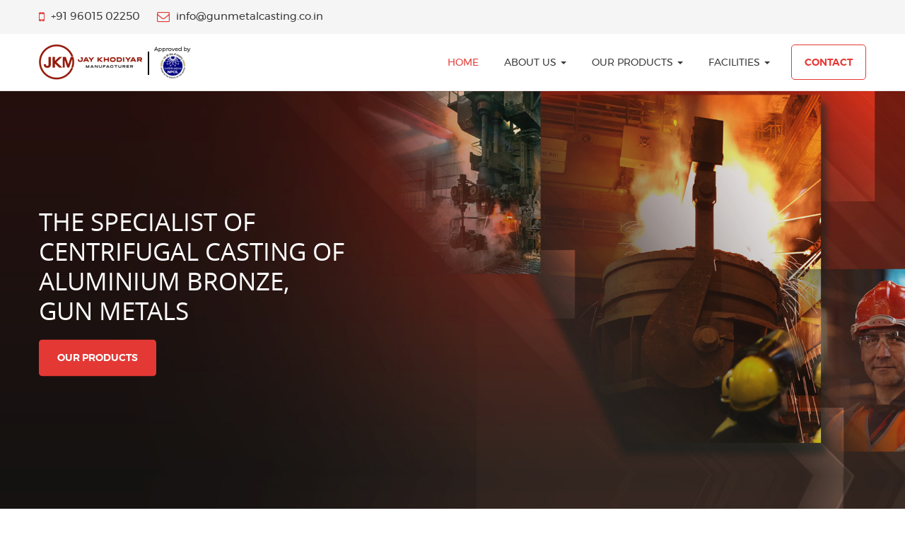

--- FILE ---
content_type: text/html
request_url: https://gunmetalcasting.co.in/index.html
body_size: 3890
content:
<!DOCTYPE html>
<html lang="zxx">


<head>
	<title>JAY KHODIYAR MANUFACTURER</title>
	<meta charset="utf-8" />
	<meta name="viewport" content="width=device-width, initial-scale=1.0" />
	<meta property="og:title" content="JAY KHODIYAR MANUFACTURER"/>
	<meta property='og:image' content='https://gunmetalcasting.co.in/image/favicon.png'/>
<meta property='og:description' content='JAY KHODIYAR MANUFACTURER'/>
	<link rel="icon" href="image/favicon.png" type="image/gif" sizes="16x16">
	<link rel="stylesheet" type="text/css" href="css/bootstrap.min.css">
	<link rel="stylesheet" type="text/css" href="css/font-awesome.min.css">
	<link rel="stylesheet" type="text/css" href="css/animate.min.css">
	<link rel="stylesheet" type="text/css" href="css/owl.carousel.css">
	<link rel="stylesheet" type="text/css" href="css/style.css">
	
	<script>
	(function(i,s,o,g,r,a,m){i['GoogleAnalyticsObject']=r;i[r]=i[r]||function(){
	(i[r].q=i[r].q||[]).push(arguments)},i[r].l=1*new Date();a=s.createElement(o),
	m=s.getElementsByTagName(o)[0];a.async=1;a.src=g;m.parentNode.insertBefore(a,m)
	})(window,document,'script','https://www.google-analytics.com/analytics.js','ga');
	
	ga('create', 'UA-91615293-2', 'auto');
	ga('send', 'pageview');
	</script>
   
</head>
<body>
	<!-- navbar -->
	<nav class="navbar navbar-default navbar-custom navbar-fixed-top" data-spy="affix" data-offset-top="100">
		<div class="top-bar">
			<div class="container">
				<div class="row">
					<ul class="contact">
						<li class="phone">
							<i class="fa fa-mobile" aria-hidden="true"></i>
							<span>+91 96015 02250</span>
						</li>
						<li class="mail hidden-xs">
							<i class="fa fa-envelope-o" aria-hidden="true"></i>
							<span>info@gunmetalcasting.co.in</span>
						</li>
					
					</ul>
				
				</div>
			</div>
		</div>
		
		<div class="bottom-nav">
			<div class="container">
				<div class="row">
					<div class="navbar-header">
				      <button type="button" class="navbar-toggle collapsed" data-toggle="collapse" data-target="#bs-example-navbar-collapse-1" aria-expanded="false">
				        <span class="sr-only">Toggle navigation</span>
				        <span class="icon-bar"></span>
				        <span class="icon-bar"></span>
				        <span class="icon-bar"></span>
				      </button>
				      <a class="navbar-brand" href="index.html"><img alt="" src="image/logo.png" ></a>
				    </div>

				    <!-- Collect the nav links, forms, and other content for toggling -->
				    <div class="collapse navbar-collapse" id="bs-example-navbar-collapse-1">
					<ul class="nav navbar-nav ">
						<li><a href="index.html">home</a></li>
							<li class="dropdown">
							<a href="profile.html" class="dropdown-toggle">About Us <b class="caret"></b></a>
							<ul class="dropdown-menu">
								<li><a href="profile.html">Company Profile</a></li>
								<li><a href="management.html">Management</a></li>
								
								<li><a href="certification.html">Certification</a></li>
								<li><a href="policy.html">Quality Policy</a></li>
								
							</ul>
						</li>
						<li class="dropdown">
							<a href="pump.html" class="dropdown-toggle">Our Products <b class="caret"></b></a>
							<ul class="dropdown-menu">
								<li><a href="pump.html">PUMP</a></li>
								<li><a href="ship.html">SHIP BUILDING</a></li>
								<li><a href="briq.html">BRIQUITTING MACHINE</a></li>
								<li><a href="stone.html">STONE CRUSHER </a></li>
								<li><a href="sugar.html">SUGAR PLANT</a></li>
								<li><a href="gear.html">GEARBOX & MATERIAL HANDING EQUIPEMENTS</a></li>
								<li><a href="rotating.html">ROTATING EQUIPEMENTS</a></li>
								<li><a href="valve.html">VALVE</a></li>
								<li><a href="pumpbody.html">PUMP BODY</a></li>
								<li><a href="Earthing.html">EARTHING & LIGHTING PROTECTION</a></li>
							</ul>
						</li>
						
						
					<li class="dropdown">
							<a href="foundary.html" class="dropdown-toggle">Facilities <b class="caret"></b></a>
							<ul class="dropdown-menu">
								<li><a href="foundary.html">Foundry</a></li>
								<li><a href="melting.html">Melting & Casting</a></li>
								<li><a href="machineshop.html">Machine Shop</a></li>
								<li><a href="lab.html">Lab testing & Inspection</a></li>
							
							
								
							</ul>
						</li>
						
						
						
						
					
				
						
						
						<li><a class="btn btn-quote trns-btn" href="contact.html">Contact</a></li>
					</ul>
					</div>    
					<!-- /.navbar-collapse -->
				</div>
			</div>
		</div>
	</nav>
	<!-- End navabr -->

	<!-- Banner -->
	<div id="slider"  class="banner carousel slide carousel-fade">
		<!-- Wrapper for Slides -->
		<div class="carousel-inner">
			<div class="item active">
				<!-- Set the first background image using inline CSS below. -->
				<div class="fill" style="background-image:url('image/banner.jpg');">
					<div class="banner-content">
						<div class="container">
							<div class="row">
								<div class="banner-text">
									<div class="animated fadeInRight">
										<h1>
THE SPECIALIST OF CENTRIFUGAL CASTING OF
ALUMINIUM BRONZE,<br> GUN METALS</h1>
										<p style="color:#fff;"></p>
										<div class="btn-banner">
											<a class="btn solid-btn" href="pump.html">Our products</a>
										
										</div>
									</div>
								</div>
							</div>
						</div>
					</div>
				</div>
			</div>
			<div class="item">
				<!-- Set the second background image using inline CSS below. -->
				<div class="fill" style="background-image:url('image/banner-2.jpg');">
					<div class="banner-content">
						<div class="container">
							<div class="row">
								<div class="banner-text f-w text-center w-color">
									<div class="animated fadeInUp">
										<h1 class="w-heading">THE SPECIALIST OF CENTRIFUGAL CASTING OF
TIN BRONZE, PHOSPHOR BRONZE</h1>
										<p></p>
										<div class="btn-banner">
											<a class="btn solid-btn" href="pump.html">Our products</a>
											
										</div>
									</div>
								</div>
							</div>
						</div>
					</div>					
				</div>
			</div>
			<div class="item">
				<!-- Set the third background image using inline CSS below. -->
				<div class="fill" style="background-image:url('image/banner-3.jpg');">
					<div class="banner-content">
						<div class="container">
							<div class="row">
								<div class="banner-text text-left w-color pull-left">
									<div class="animated fadeInRight">
										<h1 class="w-heading">PROVIDING FIRST CLASS <br> THE SPECIALIST OF CENTRIFUGAL CASTING OF
ANY OTHER ALLOYS OF COPPER AS PER CUSTOMER REQUIREMENT.</h1>
										<p></p>
										<div class="btn-banner animated">
										<a class="btn solid-btn" href="pump.html">Our products</a>
										
										</div>
									</div>
								</div>
							</div>
						</div>
					</div>					
				</div>
			</div>
		</div>
		<!-- Left and right controls -->
		<a class="left carousel-control" href="#slider" role="button" data-slide="prev">
			<span class="glyphicon glyphicon-chevron-left" aria-hidden="true"></span>
			<span class="sr-only">Previous</span>
		</a>
		<a class="right carousel-control" href="#slider" role="button" data-slide="next">
			<span class="glyphicon glyphicon-chevron-right" aria-hidden="true"></span>
			<span class="sr-only">Next</span>
		</a>
	</div>
	<!-- End banner -->

	<!-- Main content -->
	<div class="main-content about-us section-pad">
		<div class="container">
			<div class="row">
				<div class="about-wrapper row">
					<div class="col-md-6 res-m-bttm featured-tabs">
						<div class="tab-custom">
							<ul class="nav nav-tabs" role="tablist">
								<li role="presentation" class="active"><a href="#home" aria-controls="home" role="tab" data-toggle="tab"><img alt="" src="image/tab-truck.png"><br>Ship Building</a></li>
								<li role="presentation"><a href="#profile" aria-controls="profile" role="tab" data-toggle="tab"><img alt="" src="image/tab-plane.png"><br>Defence</a></li>
								<li role="presentation"><a href="#messages" aria-controls="messages" role="tab" data-toggle="tab"><img alt="" src="image/tab-truck1.png"><br>Nuclear</a></li>
								
									<li role="presentation"><a href="#nuc" aria-controls="messages" role="tab" data-toggle="tab"><img alt="" src="image/tab-truck2.png"><br>Hydro</a></li>
									
										<li role="presentation"><a href="#ene" aria-controls="messages" role="tab" data-toggle="tab"><img alt="" src="image/tab-truck4.png"><br>Energy</a></li>
							</ul>

							<!-- Tab panes -->
							<div class="tab-content">
								<div role="tabpanel" class="tab-pane fade in active" id="home">
									<h4>SHIP BUILDING</h4>
									<p>PROPELLER SHAFT SLEEVES / CARRIERS, RUDDER SLEEVES / CARRIERS, STABILIZERS SLEEVES / CARRIERS, CASTINGS FOR DECK EQUIPMENTS SUCH AS WINCHES ETC.</p>
									<a class="btn trns-btn" href="pump.html">Read More</a>
								</div>
								<div role="tabpanel" class="tab-pane fade" id="profile">
									<h4>DEFENSE</h4>
									<p>CASTINGS FOR DEFENSE EQUIPMENTS, BRIDGING SYSTEMS, MISSILE LAUNCHING SYSTEM ETC.</p>
									<a class="btn trns-btn" href="pump.html">Read More</a>
								</div>
								<div role="tabpanel" class="tab-pane fade" id="messages">
									<h4>NUCLEAR</h4>
									<p>CASTINGS FOR NUCLEAR POWER PLANTS.</p>
									<a class="btn trns-btn" href="pump.html">Read More</a>
								</div>
								
								<div role="tabpanel" class="tab-pane fade" id="nuc">
									<h4>HYDRO</h4>
									<p>CASTINGS FOR HYDRO POWER PLANTS.</p>
									<a class="btn trns-btn" href="pump.html">Read More</a>
								</div>
								
								<div role="tabpanel" class="tab-pane fade" id="ene">
									<h4>ENERGY</h4>
									<p>CASTINGS FOR THERMAL POWER PLANTS, RENEWALABLE ENERGIES ETC.</p>
									<a class="btn trns-btn" href="pump.html">Read More</a>
								</div>
								
							</div>
						</div>
					</div>
					<div class="col-md-6">
						<div class="about-text">
							<h4 class="section-heading">About us</h4>
							<h2 class="focus-text"> India's Leading Producer of Non-Ferrous Centrifugal Castings </h2>
							<p>JAY KHODIYAR MANUFACTURER is an ISO 9001:2015, ISO 14001: 2004 certified newly 
established foundry founded in 1996, manufacturing high quality Non-Ferrous Centrifugal 
Castings (Bronze & other Copper alloys) The castings manufactured in our foundry confirm to 
international standards such as IS, BS, SAE, DIN & ASTM or even special grades as per clients 
specification and requirements.</p>
							<a class="btn trns-btn" href="profile.html">Read More</a>
						</div>
					</div>
				</div>
			</div>
		</div>
	</div>
	<!-- End Main content -->

	<!-- Call  action -->
	<div class="call-action has-parallax" style="background: url('image/call-action-bg.jpg');">
		<div class="overly">
			<div class="container">
				<div class="row">
					<h2>WE PROVIDE QUALITY SERVICE ON TIME, EVERY TIME.</h2>
					<a class="btn solid-btn" href="certification.html">Cerification</a>
				</div>
			</div>
		</div>
	</div>
	<!-- End call action -->

	<!-- Main content -->
	<div class="main-content ser-single">
		<div class="container section-pad">
			<div class="row">
				<div class="content clearfix">
					<h2>FOUNDRY DIVISION</h2>
					<p><img class="alignright col-md-6" src="image/foun.jpg" alt="">JKM is the Specialist in Centrifugal Castings varying from 100mm to 1000mm in diameter upto 2 mtrs long & from 2 kgs – 500kgs in weight.
 We are casting all types of Copper alloys such as Tin Bronze, Phosphorous Bronze, Aluminium Bronze, Gun Metals or any other Copper alloy as per Customer specification.</p>

<p>We have a range of horizontal and vertical spinning machines which are supported by TWO different capacity furnaces. Combined annual
capacity of JKM in terms of pouring weight is 500+ tons with maximum cast weight of 500kgs. </p>

<p>We have already manufactured castings for the Mining & various Industrial applications and offer third party inspection including various Classification societies to our customers.</p>

<p>Apart from above, we also have a separate warehouse maintaining stock of various alloys & extensive range of dies ensuring faster deliveries to our customers.</p>
					
					
					<a class="btn trns-btn" href="foundary.html">Read More</a>
					
					<div class="gaps size-md"></div>
					
				</div>
			</div>
		</div>
		
		
		
	</div>
	<!-- End Main content -->

	

	<!-- footer widget-->
	<div class="footer-widget section-pad">
		<div class="container">
			<div class="row">
				<div class="widget-container row">
					<div class="footer-col about-us col-md-3 col-sm-6 res-m-bttm">
						<h5 class="heading-col">about us</h5>
						<div class="bottom-des">
							<div class="about-des">
								<p>India's Leading Producer of Non-Ferrous Centrifugal Castings</p>
								<a href="profile.html">Read More...</a>
							</div>
						
						</div>
					</div> 
					
					
						
					
					
					
					
					
					<div class="footer-col navigation col-md-2 col-md-offset-1 col-sm-6 res-m-bttm">
						<h5 class="heading-col">navigation</h5>
						<ul class="bottom-des">
							<li >
								<a href="index.html">Home</a>
							</li>
							<li >
								<a href="profile.html">About Us</a>
							</li>
							
							<li >
								<a href="pump.html">Our Products</a>
							</li>
							<li >
								<a href="contact.html">Contact us</a>
							</li>
						
						</ul>
					</div>
					<div class="footer-col service-col col-md-3 col-sm-6 res-m-bttm">
						<h5 class="heading-col">Our Products</h5>
						<ul class="bottom-des">
							<li >
								<a href="pump.html">PUMP</a>
							</li>
							<li >
								<a href="ship.html">SHIP BUILDING </a>
							</li>
							<li >
								<a href="briq.html">BRIQUITTING MACHINE</a>
							</li>
							<li >
								<a href="stone.html">STONE CRUSHER</a>
							</li>
							<li >
								<a href="sugar.html">SUGAR PLANT</a>
							</li>
							<li >
								<a href="gear.html">GEARBOX & MATERIAL HANDING EQUIPEMENTS</a>
							</li>
								<li >
								<a href="rotating.html">ROTATING EQUIPEMENTS</a>
							</li>
						</ul>
					</div>
				<div class="footer-col contact col-md-3 col-sm-6">
						<h5 class="heading-col">contact us</h5>
						<ul class="bottom-des contact-des">
							<li>
								<i class="fa fa-map" aria-hidden="true"></i>
								<span>JAY KHODIYAR MANUFACTURER <br>
5-Gokul Nagar,Opp. Dhara Gas Godown,Nr. Gokul Dham ,<br>Rajkot(Gujrat),India.</span>
							</li>
							<li>
								<i class="fa fa-phone" aria-hidden="true"></i>
								<span>Jaydeep Patel: +91 96015 02250<br>
							Darshang Patel: +91 76007 00877 </span>
							</li>
							<li>
								<i class="fa fa-envelope" aria-hidden="true"></i>
								<span>Email : <a href="mailto:info@gunmetalcasting.co.in">info@gunmetalcasting.co.in</a></span>
							</li>
						</ul>
					</div>
				</div>
			</div>
		</div>
	</div>
	<!-- End footer widget -->

	<!-- Copyright -->
	<div class="copyright">
		<div class="container">
			<div class="row">
				<span>Copyright <i class="fa fa-copyright" aria-hidden="true"></i>
 				2022@ JAY KHODIYAR MANUFACTURER. All Rights Reserved. Designed by <a href="https://fortunelogo.com/" target="_blank">Fortune Design.</a></span>
 				
			</div>
		</div>
	</div>
	<!-- End copyright -->

	<!-- Base Script -->
	<script src="js/jquery.min.js"></script>
	<script src="js/bootstrap.js"></script>
	<script src="js/owl.carousel.min.js"></script>
	<script src="js/parallaxie.js"></script>
	<!-- Gallery/Filter Script-->
	<script src="js/filterizr.min.js"></script>
	<script src="js/magnific-popup.min.js"></script>
	<!-- Form Plugin -->
	<script src="js/form.plugins.js"></script>
	<!-- Theme Script init() -->
	<script src="js/scriptc64e.js?ver=1.1.1"></script>
	<!-- End script -->
</body>


</html>

--- FILE ---
content_type: text/css
request_url: https://gunmetalcasting.co.in/css/style.css
body_size: 13491
content:
/**
Template Name: GunMetal Casting
Version: 1.2.0
*/
/**
 * Table of Contents
 * 1.0 - Fonts
 * 2.0 - Resets
 * 2.1 - General
 * 3.0 - Navbar
 * 4.0 - Banner
 * 5.0 - About
 * 6.0 - Call action
 * 7.0 - Service
 * 8.0 - Quote
 * 9.0 - Stat
 * 10.0 - Testimonial / Video
 * 11.0 - Client logo
 * 12.0 - Footer widget
 * 13.0 - Copyright
 * 14.0 - Blog
 * 15.0 - Contact
 * 16.0 - FAQs 
 * 17.0 - Feature Box
 * 18.0 - Teams Member
 * 19.0 - Gallery with Filter
 * 20.0 - Products
 * 21.0 - Responsive
 */
/* ==========================================================================
    1.0 Fonts
   ========================================================================== */
/*open sans font*/
@font-face {
  font-family: 'open-sans';
  src: url("../fonts/open-sans/opensans-regular-webfont.eot");
  src: url("../fonts/open-sans/opensans-regular-webfontd41d.eot?#iefix") format("embedded-opentype"), url("../fonts/open-sans/opensans-regular-webfont.woff2") format("woff2"), url("../fonts/open-sans/opensans-regular-webfont.woff") format("woff"), url("../fonts/open-sans/opensans-regular-webfont.ttf") format("truetype");
  font-weight: 400; }
@font-face {
  font-family: 'open-sans';
  src: url("../fonts/open-sans/opensans-bold-webfont.eot");
  src: url("../fonts/open-sans/opensans-bold-webfontd41d.eot?#iefix") format("embedded-opentype"), url("../fonts/open-sans/opensans-bold-webfont.woff2") format("woff2"), url("../fonts/open-sans/opensans-bold-webfont.woff") format("woff"), url("../fonts/open-sans/opensans-bold-webfont.ttf") format("truetype");
  font-weight: 700; }
@font-face {
  font-family: 'open-sans';
  src: url("../fonts/open-sans/opensans-light-webfont.eot");
  src: url("../fonts/open-sans/opensans-light-webfontd41d.eot?#iefix") format("embedded-opentype"), url("../fonts/open-sans/opensans-light-webfont.woff2") format("woff2"), url("../fonts/open-sans/opensans-light-webfont.woff") format("woff"), url("../fonts/open-sans/opensans-light-webfont.ttf") format("truetype");
  font-weight: 300; }
/*Montserrat font*/
font-face {
  font-family: 'montserrat';
  src: url("../fonts/montserrat/montserrat-bold-webfont.eot");
  src: url("../fonts/montserrat/montserrat-bold-webfontd41d.eot?#iefix") format("embedded-opentype"), url("../fonts/montserrat/montserrat-bold-webfont.woff2") format("woff2"), url("../fonts/montserrat/montserrat-bold-webfont.woff") format("woff"), url("../fonts/montserrat/montserrat-bold-webfont.ttf") format("truetype");
  font-weight: 700; }

@font-face {
  font-family: 'montserrat';
  src: url("../fonts/montserrat/montserrat-regular-webfont.eot");
  src: url("../fonts/montserrat/montserrat-regular-webfontd41d.eot?#iefix") format("embedded-opentype"), url("../fonts/montserrat/montserrat-regular-webfont.woff2") format("woff2"), url("../fonts/montserrat/montserrat-regular-webfont.woff") format("woff"), url("../fonts/montserrat/montserrat-regular-webfont.ttf") format("truetype");
  font-weight: 400; }
@font-face {
  font-family: 'montserrat';
  src: url("../fonts/montserrat/montserrat-semibold-webfont.eot");
  src: url("../fonts/montserrat/montserrat-semibold-webfontd41d.eot?#iefix") format("embedded-opentype"), url("../fonts/montserrat/montserrat-semibold-webfont.woff2") format("woff2"), url("../fonts/montserrat/montserrat-semibold-webfont.woff") format("woff"), url("../fonts/montserrat/montserrat-semibold-webfont.ttf") format("truetype");
  font-weight: 600; }
@font-face {
  font-family: 'montserrat';
  src: url("../fonts/montserrat/montserrat-light-webfont.eot");
  src: url("../fonts/montserrat/montserrat-light-webfontd41d.eot?#iefix") format("embedded-opentype"), url("../fonts/montserrat/montserrat-light-webfont.woff2") format("woff2"), url("../fonts/montserrat/montserrat-light-webfont.woff") format("woff"), url("../fonts/montserrat/montserrat-light-webfont.ttf") format("truetype");
  font-weight: 300; }
/* ==========================================================================
    2.0 Resets
   ========================================================================== */
body {
  font-family: 'open-sans','sans-serif', 'montserrat';
  font-size: 16px;
  font-weight: 400;
  line-height: 24px;
  color: #777777; }

html, body {
  overflow-x: hidden; }

a:link, a:visited {
  outline: 0;
  text-decoration: none; }

a {
  color: #383838;
  transition: 0.5s; }
  a:hover, a:focus, a:active {
    color: #e53935;
    text-decoration: none; }

img {
  border: 0 none;
  max-width: 100%;
  height: auto;
  vertical-align: top;
  -webkit-border-radius: 5px;
  -moz-border-radius: 5px;
  -ms-border-radius: 5px;
  border-radius: 5px; }
  img + h4 {
    margin-top: 15px; }

ul, ol {
  padding: 0px;
  margin: 0px; }
  ul li, ol li {
    list-style: none; }

input:focus {
  border-color: #66afe9;
  outline: 0;
  box-shadow: 0 0 0 transparent; }

#preloader {
  position: fixed;
  top: 0;
  left: 0;
  right: 0;
  bottom: 0;
  background-color: #fff;
  z-index: 10000; }

#status {
  width: 100px;
  height: 100px;
  position: absolute;
  left: 50%;
  top: 50%;
  background-image: url(../image/loading.gif);
  background-repeat: no-repeat;
  background-position: center;
  background-size: 38px auto;
  margin: -50px 0 0 -50px; }

#gmap {
  display: block;
  width: 100%;
  height: auto;
  pointer-events: none;
  background: #58B; }

.section-pad {
  padding-top: 80px;
  padding-bottom: 80px; }

.pad-0 {
  padding: 0px; }

.npl {
  padding-left: 0px; }

.npr {
  padding-right: 0px; }

.clear {
  clear: both;
  display: block;
  height: 0; }

.imagebg {
  background-repeat: no-repeat;
  background-position: 50% 50%;
  background-size: cover;
  opacity: 0; }
  .imagebg img {
    display: none; }
  .imagebg.bgloaded {
    opacity: 1; }
  .has-imagebg .imagebg {
    position: absolute;
    top: 0;
    bottom: 0;
    left: 0;
    right: 0; }

.error-page {
  background: url("../image/bg-404.jpg") no-repeat 50% 0;
  background-size: cover;
  min-height: 700px;
  padding-top: 200px;
  padding-bottom: 350px;
  text-align: center; }
  .error-page h1 {
    font-size: 150px;
    color: #e53935; }
  .error-page p {
    font-size: 24px;
    font-weight: 700;
    line-height: 32px; }
    .error-page p + p {
      font-size: 16px;
      font-weight: 400;
      margin-top: 10px; }
      .error-page p + p a {
        color: #e53935;
        box-shadow: 0 1px 0 #e53935; }

.btn {
  -webkit-border-radius: 5px;
  -moz-border-radius: 5px;
  -ms-border-radius: 5px;
  border-radius: 5px;
  font-family: 'montserrat';
  padding: 15px 25px;
  transition: 0.5s; }
  .btn.trns-btn, .btn.btn-trans {
    color: #e53935;
    border: 1px solid #e53935; }
    .btn.trns-btn:hover, .btn.btn-trans:hover {
      background: #e53935;
      color: #fff; }
  .btn.trns-btn-w, .btn.btn-trans-w {
    border: 1px solid #fff;
    color: #fff; }
    .btn.trns-btn-w:hover, .btn.btn-trans-w:hover {
      background: #fff;
      color: #e53935; }
  .btn.solid-btn, .btn.btn-solid {
    background: #e53935;
    color: #fff; }
    .btn.solid-btn:hover, .btn.btn-solid:hover {
      background: #000;
      color: #fff;
      border: 1px solid #000; }
  .btn.btn-center {
    display: block;
    margin: 0 auto;
    margin-top: 40px;
    padding-left: 10px;
    padding-right: 10px;
    width: 180px; }

h1, h2, h3, h4, h5, h6 {
  font-family: "montserrat";
  margin-top: 0px; }
  h1 + p, h2 + p, h3 + p, h4 + p, h5 + p, h6 + p {
    margin: 0px; }

.table-responsive {
  margin-bottom: 20px; }
  .table-responsive .table {
    margin-bottom: 0px; }

.form-control {
  -webkit-box-shadow: none;
  -moz-box-shadow: none;
  box-shadow: none; }
  .form-control:focus {
    -webkit-box-shadow: 0 0 8px rgba(0, 0, 0, 0.1);
    -moz-box-shadow: 0 0 8px rgba(0, 0, 0, 0.1);
    box-shadow: 0 0 8px rgba(0, 0, 0, 0.1); }

.section-heading {
  text-transform: uppercase;
  font-weight: 700;
  color: #e53935;
  font-size: 28px;
  margin-bottom: 25px;
  line-height: 24px; }
  .section-heading + p {
    margin-top: 0px; }

.content-section {
  margin-top: 50px; }
  .content-section:first-child {
    margin-top: 0px; }

.bg-light {
  background: #f8f8f8; }

.bg-grey {
  background: #f3f3f3; }

.social li {
  display: inline-block;
  margin-left: 20px; }
  .social li:first-child {
    margin-left: 0; }

.preload {
  display: none; }

.navbar-toggle {
  margin-right: 0px; }

.carousel-control {
  visibility: hidden;
  -webkit-transition: opacity 1s ease-out;
  -moz-transition: opacity 1s ease-out;
  -o-transition: opacity 1s ease-out;
  transition: opacity 1s ease-out;
  opacity: 0; }
  .carousel-control.left, .carousel-control.right {
    background-image: none;
    filter: none; }
  .carousel-control .glyphicon-chevron-left, .carousel-control .glyphicon-chevron-right {
    background: rgba(0, 0, 0, 0.3);
    width: 60px;
    height: 60px;
    padding-top: 10px;
    -webkit-border-radius: 50px;
    -moz-border-radius: 50px;
    -ms-border-radius: 50px;
    border-radius: 50px;
    font-family: 'FontAwesome';
    text-shadow: none;
    font-size: 40px; }
    .carousel-control .glyphicon-chevron-left:hover, .carousel-control .glyphicon-chevron-right:hover {
      background: rgba(0, 0, 0, 0.5); }
  .carousel-control .glyphicon-chevron-left {
    left: 10%; }
    .carousel-control .glyphicon-chevron-left:before {
      content: '\f104'; }
  .carousel-control .glyphicon-chevron-right {
    right: 10%; }
    .carousel-control .glyphicon-chevron-right:before {
      content: '\f105'; }

@keyframes fadeInLeft {
  from {
    opacity: 0;
    transform: translate3d(-50px, 0, 0); }
  to {
    opacity: 1;
    transform: none; } }
@keyframes fadeInRight {
  from {
    opacity: 0;
    transform: translate3d(50px, 0, 0); }
  to {
    opacity: 1;
    transform: none; } }
@keyframes fadeInUp {
  from {
    opacity: 0;
    transform: translate3d(0, 50px, 0); }
  to {
    opacity: 1;
    transform: none; } }
#cart-panel {
  position: fixed;
  right: -122px;
  top: 70%;
  z-index: 1000;
  font-size: 24px;
  height: 40px;
  transition: 0.5s;
  background: #e53935;
  padding-top: 5px; }
  #cart-panel:hover {
    right: 0px;
    background: #cf0a06; }
  #cart-panel a {
    display: block;
    color: #fff; }
    #cart-panel a i {
      padding: 0 10px;
      display: inline-block;
      height: 100%; }
    #cart-panel a span {
      padding: 0 10px;
      display: inline-block;
      height: 100%; }

.panel-group .panel {
  border-radius: 0;
  box-shadow: none;
  border-bottom: 1px solid #eee;
  border: none; }

.panel-default > .panel-heading {
  padding: 0;
  border-radius: 0;
  color: #212121;
  background-color: #fff;
  border: 0px; }

.panel-title {
  font-size: 20px; }

.panel-title > a {
  display: block;
  padding: 15px;
  text-decoration: none; }

.more-less {
  float: right;
  color: #212121; }

.panel-default > .panel-heading + .panel-collapse > .panel-body {
  border-top-color: #EEEEEE; }

/* ==========================================================================
    2.1 General / Common
   ========================================================================== */
.content h1, .content h2 {
  margin: 25px 0 15px 0;
  font-size: 30px;
  font-weight: 700;
  display: block;
  color: #383838; }
  .content h1.section-heading, .content h2.section-heading {
    color: #e53935;
    line-height: 1.1; }
  .content h1 a, .content h2 a {
    color: #383838; }
    .content h1 a:hover, .content h2 a:hover {
      color: #e53935; }
  .content h1:first-child, .content h2:first-child {
    margin-top: 0; }
  .content h1:last-child, .content h2:last-child {
    margin-bottom: 0; }
.content h3 {
  font-weight: 700;
  color: #383838;
  font-size: 24px; }
.content h4 {
  font-size: 20px; }
.content h3, .content h4, .content h5, .content h6 {
  margin-top: 25px; }
  .content h3:first-child, .content h4:first-child, .content h5:first-child, .content h6:first-child {
    margin-top: 0; }
  .content h3 + ul, .content h3 + ol, .content h3 + p, .content h4 + ul, .content h4 + ol, .content h4 + p, .content h5 + ul, .content h5 + ol, .content h5 + p, .content h6 + ul, .content h6 + ol, .content h6 + p {
    margin-top: 12px; }
.content p {
  margin-top: 25px; }
  .content p:first-child {
    margin-top: 0; }
  .content p:last-child {
    margin-bottom: 0; }
.content .list-style {
  margin-top: 22px; }
  .content .list-style li {
    position: relative;
    padding-left: 20px;
    margin-left: 0;
    margin-bottom: 10px; }
    .content .list-style li:last-child {
      margin-bottom: 0; }
    .content .list-style li:before {
      font-family: 'FontAwesome';
      content: '\f101';
      color: #e53935;
      position: absolute;
      left: 1px;
      top: 2px;
      font-size: 16px;
      line-height: 18px; }
  .content .list-style:first-child {
    margin-top: 0; }
  .content .list-style.dots li:before {
    content: '\f111';
    font-size: 10px; }
.content ol {
  margin-top: 22px;
  margin-left: 26px; }
  .content ol li {
    list-style: decimal;
    list-style: decimal-leading-zero;
    padding-left: 5px;
    margin-bottom: 10px; }
    .content ol li:last-child {
      margin-bottom: 0; }
  .content ol:first-child {
    margin-top: 0; }
.content img.alignright {
  padding: 0;
  float: right;
  margin: 5px 0 15px 30px; }
.content img.alignleft {
  padding: 0;
  float: left;
  margin: 5px 30px 15px 0; }
.content hr, .content .hr {
  margin-top: 50px;
  margin-bottom: 50px; }
  .content hr:first-child, .content .hr:first-child {
    margin-top: 0; }
  .content hr:last-child, .content .hr:last-child {
    margin-bottom: 0; }
.content .gaps {
  clear: both;
  height: 25px;
  display: block; }
  .content .gaps.size-lg {
    height: 50px; }
  .content .gaps.size-sm {
    height: 15px; }
.content a.btn {
  padding: 7px 20px;
  margin-top: 15px; }
  .content a.btn.btn-lg {
    padding: 15px 25px; }
  .content a.btn.btn-sm {
    padding: 3px 10px; }

.position {
  position: static; }

.img-wrapper {
  position: absolute;
  bottom: 0px;
  max-width: 520px; }

.contact-list {
  margin-top: 30px; }
  .contact-list:first-child {
    margin-top: 0; }
  .contact-list li {
    margin-bottom: 20px; }
    .contact-list li:last-child {
      margin-bottom: 0px; }
    .contact-list li i {
      color: #e53935;
      font-size: 24px;
      display: block;
      width: 30px;
      float: left; }
    .contact-list li span {
      color: #777;
      margin-left: 40px;
      display: block;
      line-height: 1.4; }

/* ==========================================================================
    2.0 navbar css
   ========================================================================== */
.navbar-custom.affix .top-bar {
  height: 0px;
  padding: 0;
  overflow: hidden; }
.navbar-custom .top-bar {
  transition: 0.5s;
  padding: 12px 0;
  background: #f5f5f5; }
  .navbar-custom .top-bar .contact {
    float: left;
    font-size: 15px;
    line-height: 24px;
    font-family: 'montserrat';
    font-weight: 400; }
    .navbar-custom .top-bar .contact li {
      color: #383838;
      margin-right: 20px;
      display: inline-block; }
      .navbar-custom .top-bar .contact li i {
        color: #e53935;
        font-size: 18px;
        line-height: 24px;
        margin-right: 5px;
        vertical-align: top; }
      .navbar-custom .top-bar .contact li a {
        color: #383838;
        text-decoration: none; }
  .navbar-custom .top-bar .social {
    float: right; }
    .navbar-custom .top-bar .social li a {
      color: #e53935;
      font-size: 16px; }
      .navbar-custom .top-bar .social li a:hover {
        color: #000; }
.navbar-custom .bottom-nav {
  transition: 0.5s;
  padding: 15px 0;
  background: #fff; }
  .navbar-custom .bottom-nav .navbar-header .navbar-brand {
    padding: 0px; }
    .navbar-custom .bottom-nav .navbar-header .navbar-brand img {
      width: 216px; }
  .navbar-custom .bottom-nav .navbar-nav {
    float: right; }
    .navbar-custom .bottom-nav .navbar-nav li.dropdown:hover .dropdown-menu {
      opacity: 1;
      display: block; }
    .navbar-custom .bottom-nav .navbar-nav li.active a {
      color: #e53935; }
    .navbar-custom .bottom-nav .navbar-nav li .label {
      margin-top: -6px;
      vertical-align: medium;
      display: inline-block;
      font-family: "open-sans";
      margin-left: 3px; }
      .navbar-custom .bottom-nav .navbar-nav li .label.label-info {
        background-color: #fff;
        color: #e53935; }
    .navbar-custom .bottom-nav .navbar-nav li a {
      background: transparent;
      text-transform: uppercase;
      color: #383838;
      font-family: 'montserrat';
      font-weight: 400;
      font-size: 14px;
      line-height: 20px;
      padding: 16px 18px 14px;
      transition: background 350ms, color 350ms, border-color 350ms; }
      .navbar-custom .bottom-nav .navbar-nav li a.dropdown-toggle {
        position: relative; }
        .navbar-custom .bottom-nav .navbar-nav li a.dropdown-toggle:after {
          content: '';
          position: absolute;
          width: 100%;
          height: 30px;
          background: transparent;
          top: 50px;
          left: 0; }
      .navbar-custom .bottom-nav .navbar-nav li a:hover, .navbar-custom .bottom-nav .navbar-nav li a:focus {
        color: #e53935;
        background: transparent; }
      .navbar-custom .bottom-nav .navbar-nav li a.btn-quote {
        margin-left: 12px;
        color: #e53935;
        line-height: 18px;
        font-weight: 600; }
        .navbar-custom .bottom-nav .navbar-nav li a.btn-quote:hover {
          background: #e53935;
          color: #fff; }
    .navbar-custom .bottom-nav .navbar-nav li .caret {
      margin-top: 0;
      vertical-align: middle;
      transform: translateY(-50%); }
    .navbar-custom .bottom-nav .navbar-nav li .dropdown-menu {
      background: #e53935;
      border: 0px;
      border-radius: 0;
      padding: 0px;
      left: 0;
      top: 66px;
      display: none;
      opacity: 0;
      width: 260px; }
      .navbar-custom .bottom-nav .navbar-nav li .dropdown-menu .dropdown-menu {
        visibility: hidden;
        left: 260px;
        top: 0;
        opacity: 0; }
      .navbar-custom .bottom-nav .navbar-nav li .dropdown-menu li {
        position: relative; }
        .navbar-custom .bottom-nav .navbar-nav li .dropdown-menu li a {
          padding: 10px 16px;
          color: #fff; }
          .navbar-custom .bottom-nav .navbar-nav li .dropdown-menu li a:hover {
            background: #fc6663; }
        .navbar-custom .bottom-nav .navbar-nav li .dropdown-menu li:hover .dropdown-menu {
          opacity: 1;
          visibility: visible; }

/* ==========================================================================
    3.0 banner css
   ========================================================================== */
.banner.carousel-fade {
  height: 720px; }
  .banner.carousel-fade .carousel-inner {
    height: 100%; }
    .banner.carousel-fade .carousel-inner .item {
      transition-property: opacity; }
    .banner.carousel-fade .carousel-inner .item, .banner.carousel-fade .carousel-inner .active.left, .banner.carousel-fade .carousel-inner .active.right {
      opacity: 0; }
    .banner.carousel-fade .carousel-inner .active, .banner.carousel-fade .carousel-inner .next.left, .banner.carousel-fade .carousel-inner .prev.right {
      opacity: 1; }
    .banner.carousel-fade .carousel-inner .next, .banner.carousel-fade .carousel-inner .prev, .banner.carousel-fade .carousel-inner .active.left, .banner.carousel-fade .carousel-inner .active.right {
      left: 0;
      transform: translate3d(0, 0, 0); }
  .banner.carousel-fade .banner-content {
    padding-top: 105px;
    position: relative;
    top: 50%;
    transform: translate(0, -50%); }
    .banner.carousel-fade .banner-content .banner-text {
      width: 100%;
      max-width: 520px;
      position: relative;
      font-size: 16px;
      line-height: 1.6;
      color: #000; }
      .banner.carousel-fade .banner-content .banner-text.f-w {
        margin: 0 auto; }
      .banner.carousel-fade .banner-content .banner-text.w-color {
        color: #fff; }
      .banner.carousel-fade .banner-content .banner-text h1, .banner.carousel-fade .banner-content .banner-text h2 {
        color: #fff;
        font-size: 2.2em;
        font-family: 'open-sans';
        font-weight: 400;
        line-height: 1.2;
        display: block; }
        .banner.carousel-fade .banner-content .banner-text h1.w-heading, .banner.carousel-fade .banner-content .banner-text h2.w-heading {
          color: #fff; }
      .banner.carousel-fade .banner-content .banner-text p {
        margin: 20px 0; }
      .banner.carousel-fade .banner-content .banner-text .animated {
        animation-delay: 350ms;
        animation-duration: 1s; }
      .banner.carousel-fade .banner-content .banner-text .btn-banner {
        margin-top: 20px; }
        .banner.carousel-fade .banner-content .banner-text .btn-banner a {
          font-weight: 700;
          text-transform: uppercase;
          margin-right: 20px; }
          .banner.carousel-fade .banner-content .banner-text .btn-banner a:last-child {
            margin-right: 0px; }
  .banner.carousel-fade:hover > .carousel-control {
    opacity: 1;
    visibility: visible; }

.carousel, .item, .active {
  height: 100%; }

.carousel-inner {
  height: 100%; }

/* Background images are set within the HTML using inline CSS, not here */
.fill {
  width: 100%;
  height: 100%;
  background-position: center;
  -webkit-background-size: cover;
  -moz-background-size: cover;
  background-size: cover;
  -o-background-size: cover; }

.inner-page {
  height: 360px;
  background-color: #000;
  background-repeat: no-repeat;
  background-position: center center;
  background-size: cover; }
  .inner-page .banner-text {
    padding-top: 200px;
    color: #fff; }
    .inner-page .banner-text h1.page-title {
      font-size: 48px;
      font-weight: 400;
      text-transform: uppercase;
      margin-bottom: 0px; }
    .inner-page .banner-text p.page-breadcrumb {
      margin-top: 10px;
      font-size: 18px; }
      .inner-page .banner-text p.page-breadcrumb a {
        color: #fff; }
      .inner-page .banner-text p.page-breadcrumb span.current, .inner-page .banner-text p.page-breadcrumb a:hover {
        color: #e53935; }
  .inner-page.abt-us-banner {
    background-image: url("../image/about-us-banner.jpg"); }
  .inner-page.service-banner {
    background-image: url("../image/service-banner.jpg"); }
  .inner-page.blog-banner {
    background-image: url("../image/blog-banner.jpg"); }
  .inner-page.contact-banner {
    background-image: url("../image/contact-banner.jpg"); }

.icon-wrapper {
  -webkit-border-radius: 5px;
  -moz-border-radius: 5px;
  -ms-border-radius: 5px;
  border-radius: 5px;
  border: 1px solid #e53935;
  margin: 0 auto;
  box-sizing: border-box;
  text-align: center;
  position: relative;
  padding-top: 5px; }

.icon {
  display: inline-block;
  width: 36px;
  height: 36px;
  background-repeat: no-repeat;
  background-position: 72px 72px;
  background-image: url("../image/icons-splits.png");
  background-size: 324px auto;
  transition: background-position 150ms; }
  .icon.icon-truck, .icon.icon-truck-w.hover {
    background-position: 0 0; }
  .icon.icon-truck-w, .icon.icon-truck.hover {
    background-position: 0 -36px; }
  .icon.icon-plane, .icon.icon-plane-w.hover {
    background-position: -36px 0; }
  .icon.icon-plane-w, .icon.icon-plane.hover {
    background-position: -36px -36px; }
  .icon.icon-lorry, .icon.icon-lorry-w.hover {
    background-position: -72px 0; }
  .icon.icon-lorry-w, .icon.icon-lorry.hover {
    background-position: -72px -36px; }
  .icon.icon-ship, .icon.icon-ship-w.hover {
    background-position: -108px 0; }
  .icon.icon-ship-w, .icon.icon-ship.hover {
    background-position: -108px -36px; }
  .icon.icon-envelope, .icon.icon-envelope-w.hover {
    background-position: -144px 0; }
  .icon.icon-envelope-w, .icon.icon-envelope.hover {
    background-position: -144px -36px; }
  .icon.icon-cup, .icon.icon-cup-w.hover {
    background-position: -180px 0; }
  .icon.icon-cup-w, .icon.icon-cup.hover {
    background-position: -180px -36px; }
  .icon.icon-track, .icon.icon-track-w.hover {
    background-position: -216px 0; }
  .icon.icon-track-w, .icon.icon-track.hover {
    background-position: -216px -36px; }
  .icon.icon-secure, .icon.icon-secure-w.hover {
    background-position: -252px 0; }
  .icon.icon-secure-w, .icon.icon-secure.hover {
    background-position: -252px -36px; }
  .icon.icon-lorry2, .icon.icon-lorry2-w.hover {
    background-position: -288px 0; }
  .icon.icon-lorry2-w, .icon.icon-lorry2.hover {
    background-position: -288px -36px; }

@media only screen and (-webkit-min-device-pixel-ratio: 2), (min-device-pixel-ratio: 2) {
  .icon {
    background-image: url("../image/icons-splits2x.png"); } }
/* ==========================================================================
    5.0 about css
   ========================================================================== */
.about-us .about-text h2.focus-text {
  font-size: 48px;
  font-weight: 400;
  color: #616161;
  margin-bottom: 15px; }
.about-us .about-text p {
  margin-top: 25px; }
  .about-us .about-text p:first-child {
    margin-top: 0px; }
  .about-us .about-text p:last-child {
    margin-bottom: 0px; }
.about-us .about-text a {
  padding: 8px 16px;
  margin-top: 25px; }

.abt-page {
  background: #f8f8f8;
  position: relative;
  overflow: hidden; }
  .abt-page .ser-col + .ser-col {
    margin-top: 40px; }
  .abt-page .ser-col .icon-wrapper {
    float: left;
    margin-right: 15px;
    margin-bottom: 10px;
    width: 50px;
    height: 50px;
    background: #fff; }
  .abt-page .ser-col h4 {
    text-transform: uppercase;
    font-weight: 700;
    font-size: 18px;
    line-height: 24px;
    margin: 15px 0;
    color: #616161; }
  .abt-page .ser-col p {
    clear: both; }
  .abt-page .service-wrapper {
    margin-top: 30px; }

.tab-custom .nav-tabs {
  background: #ececec;
  border-bottom: none;
  display: table;
  width: 100%; }
  .tab-custom .nav-tabs li {
    display: table-cell;
    float: none; }
  .tab-custom .nav-tabs li:last-child a {
    border-right-color: #ececec; }
  .tab-custom .nav-tabs li > a {
    border: 1px solid #ececec;
    border-right-color: #f5f5f5;
    text-align: center;
    border-radius: 0px;
    padding: 15px 2px;
    margin: 0px;
    font-size: 16px;
    color: #383838;
    line-height: 24px; }
    .tab-custom .nav-tabs li > a img {
      height: 60px;
      width: auto;
      margin-top: -5px; }
  .tab-custom .nav-tabs li.active > a, .tab-custom .nav-tabs li.active > a:hover, .tab-custom .nav-tabs li.active > a:focus {
    background: #f5f5f5;
    border-color: #f5f5f5; }
.tab-custom .tab-content {
  background: #f5f5f5;
  padding: 30px 20px 25px 20px; }
  .tab-custom .tab-content h4 {
    color: #e53935;
    font-weight: 700;
    font-size: 18px;
    margin-bottom: 15px; }
  .tab-custom .tab-content a {
    padding: 8px 16px;
    margin-top: 25px; }
.tab-custom.tab-simple .nav-tabs {
  background: none; }
  .tab-custom.tab-simple .nav-tabs li {
    display: inline-block; }
    .tab-custom.tab-simple .nav-tabs li > a {
      padding: 12px 15px;
      border: 1px solid #ececec;
      background-color: #ececec; }
    .tab-custom.tab-simple .nav-tabs li.active > a {
      background-color: #fff;
      border-bottom-color: #fff; }
.tab-custom.tab-simple .tab-content {
  background: none;
  border: 1px solid #ececec; }

.accordion .panel {
  border-bottom: 1px solid rgba(0, 0, 0, 0.1); }
.accordion .panel:last-child {
  border-bottom: 0 none; }
.accordion .panel + .panel {
  margin-top: 0; }
.accordion .panel-title {
  position: relative;
  font-size: 18px;
  font-family: "montserrat";
  font-weight: 400; }
  .accordion .panel-title a {
    color: #e53935;
    padding: 16px 30px 17px 0; }
    .accordion .panel-title a .plus-minus {
      opacity: 0.4; }
    .accordion .panel-title a.collapsed {
      color: #383838; }
      .accordion .panel-title a.collapsed:hover {
        opacity: 0.7; }
        .accordion .panel-title a.collapsed:hover .plus-minus {
          opacity: 0.4; }
      .accordion .panel-title a.collapsed .plus-minus {
        opacity: 0.7; }
        .accordion .panel-title a.collapsed .plus-minus span:before {
          transform: rotate(-180deg); }
        .accordion .panel-title a.collapsed .plus-minus span:after {
          transform: rotate(0deg); }
    .accordion .panel-title a:hover {
      opacity: 1; }
      .accordion .panel-title a:hover .plus-minus {
        opacity: 1; }
.accordion .panel-body {
  padding-right: 0;
  padding-left: 0;
  padding-bottom: 30px; }
.accordion .plus-minus {
  opacity: 0.8;
  cursor: pointer;
  transition: opacity 350ms;
  display: block;
  position: absolute;
  right: 0;
  top: 50%;
  height: 18px;
  width: 18px;
  margin-top: -9px; }
  .accordion .plus-minus span {
    position: relative;
    height: 100%;
    display: block; }
    .accordion .plus-minus span:before, .accordion .plus-minus span:after {
      content: "";
      position: absolute;
      background: #666;
      transition: transform 100ms; }
    .accordion .plus-minus span:before {
      height: 2px;
      width: 100%;
      left: 0;
      top: 50%;
      margin-top: -1px;
      transform: rotate(180deg); }
    .accordion .plus-minus span:after {
      height: 100%;
      width: 2px;
      top: 0;
      left: 50%;
      margin-left: -1px;
      transform: rotate(90deg); }
  .accordion .plus-minus:hover {
    opacity: 0.3; }
.accordion.filled .panel:last-child {
  border-bottom: 0; }
.accordion.filled .panel-title {
  background-color: #f5f5f5; }
  .accordion.filled .panel-title a {
    background: #ececec;
    padding-left: 20px;
    color: #383838; }
    .accordion.filled .panel-title a.collapsed {
      background-color: transparent;
      color: #383838; }
      .accordion.filled .panel-title a.collapsed:hover {
        opacity: 0.7; }
.accordion.filled .panel-body {
  padding-right: 20px;
  padding-left: 20px;
  padding-bottom: 20px; }
.accordion.filled .plus-minus {
  right: 20px; }

.panel-group:last-child {
  margin-bottom: 0; }

/* ==========================================================================
    6.0 call action css
   ========================================================================== */
.call-action {
  background-repeat: no-repeat;
  background-position: center center; }
  .call-action .overly {
    background: rgba(15, 15, 15, 0.8);
    text-align: center;
    padding: 140px 0;
    width: 100%;
    height: 100%;
    overflow: hidden;
    display: table;
    color: #fff; }
    .call-action .overly .text-md {
      max-width: 800px;
      margin: 0 auto; }
    .call-action .overly h2, .call-action .overly h3 {
      font-weight: 300;
      font-size: 36px;
      line-height: 52px;
      margin-bottom: 0px; }
      .call-action .overly h2:last-child, .call-action .overly h3:last-child {
        margin-bottom: 0; }
    .call-action .overly h2 {
      text-transform: uppercase; }
    .call-action .overly a {
      color: #fff;
      text-decoration: none; }
      .call-action .overly a:hover {
        text-decoration: underline; }
    .call-action .overly .btn {
      text-transform: uppercase;
      font-weight: 700;
      margin-top: 30px;
      margin-bottom: 5px;
      text-decoration: none; }
      .call-action .overly .btn.solid-btn:hover, .call-action .overly .btn.btn-solid:hover {
        background-color: #fff;
        border-color: #fff;
        color: #e53935;
        text-decoration: none; }
      .call-action .overly .btn:first-child {
        margin-top: 0; }
      .call-action .overly .btn:last-child {
        margin-bottom: 0; }
    .call-action .overly .cta-sameline {
      text-align: left;
      position: relative;
      padding-right: 200px; }
      .call-action .overly .cta-sameline .btn {
        top: 50%;
        margin: 0;
        margin-top: -26px;
        right: 0;
        position: absolute; }
  .call-action.call-action-small .overly {
    padding-top: 80px;
    padding-bottom: 80px; }
  .call-action.call-action-simple {
    background: #e53935; }
    .call-action.call-action-simple .overly {
      background: none; }
      .call-action.call-action-simple .overly a.btn {
        background: #fff;
        border-color: #fff;
        color: #e53935; }
        .call-action.call-action-simple .overly a.btn:hover {
          background: #000;
          color: #fff;
          border-color: #000; }

/* ==========================================================================
    7.0 Service css
   ========================================================================== */
.service {
  text-align: center; }
  .service .service-wrapper {
    margin-top: 60px; }
    .service .service-wrapper li .icon-wrapper {
      width: 80px;
      height: 80px; }
      .service .service-wrapper li .icon-wrapper.ui-round {
        -webkit-border-radius: 50%;
        -moz-border-radius: 50%;
        -ms-border-radius: 50%;
        border-radius: 50%; }
      .service .service-wrapper li .icon-wrapper img {
        height: 60px; }
    .service .service-wrapper li h4 {
      text-transform: uppercase;
      font-weight: 700;
      font-size: 18px;
      margin: 25px 0 20px;
      color: #616161; }

.ser-page .service-wrapper + .service-wrapper {
  margin-top: 30px; }
.ser-page .service-wrapper li .icon-wrapper {
  width: 50px;
  height: 50px;
  float: left;
  margin-right: 10px;
  margin-bottom: 10px;
  transition: background 350ms; }
  .ser-page .service-wrapper li .icon-wrapper img {
    width: 25px; }
.ser-page .service-wrapper li h4 {
  text-transform: uppercase;
  font-weight: 700;
  font-size: 18px;
  line-height: 24px;
  padding-top: 15px;
  color: #616161;
  transition: color 250ms; }
.ser-page .service-wrapper li p {
  clear: both; }
.ser-page .service-wrapper .ser-col {
  padding: 20px;
  border: 1px solid #f5f5f5;
  -webkit-border-radius: 5px;
  -moz-border-radius: 5px;
  -ms-border-radius: 5px;
  border-radius: 5px;
  transition: border-color 350ms; }
  .ser-page .service-wrapper .ser-col a {
    color: #777; }
  .ser-page .service-wrapper .ser-col:hover {
    border: 1px solid #e53935;
    cursor: pointer; }
    .ser-page .service-wrapper .ser-col:hover .icon-wrapper {
      background-color: #e53935; }
    .ser-page .service-wrapper .ser-col:hover h4 {
      color: #e53935; }

.ser-single.section-pad {
  padding-bottom: 3px; }
.ser-single .service-left h4 {
  margin: 20px 0;
  font-weight: 700;
  color: #383838;
  font-size: 24px; }
.ser-single .service-left .style-dot li {
  position: relative;
  padding-left: 20px;
  margin-bottom: 10px; }
  .ser-single .service-left .style-dot li:before {
    content: '';
    height: 7px;
    width: 7px;
    background: #e53935;
    position: absolute;
    left: 0px;
    top: 35%;
    -webkit-border-radius: 50px;
    -moz-border-radius: 50px;
    -ms-border-radius: 50px;
    border-radius: 50px; }
.ser-single .service-left li {
  margin-bottom: 50px; }
  .ser-single .service-left li:last-child {
    margin-bottom: 0px; }
  .ser-single .service-left li .spec-list {
    margin-top: 20px; }
    .ser-single .service-left li .spec-list li {
      font-size: 16px;
      color: #616161;
      margin-top: 10px;
      margin-bottom: 0px; }
      .ser-single .service-left li .spec-list li i {
        color: #e53935;
        margin-right: 10px; }
.ser-single .service-right h3.right-heading {
  font-size: 24px;
  font-weight: 700;
  color: #383838;
  text-transform: uppercase;
  margin-bottom: 30px; }
.ser-single .service-right .service-contact {
  margin-top: 40px; }
  .ser-single .service-right .service-contact #gmap {
    height: 200px; }
.ser-single .service-category li {
  margin-bottom: 15px;
  cursor: pointer; }
  .ser-single .service-category li:hover a {
    color: #e53935; }
  .ser-single .service-category li:hover a > .icon-wrapper {
    background: #e53935; }
  .ser-single .service-category li:last-child {
    margin-bottom: 0px; }
  .ser-single .service-category li a {
    color: #616161;
    font-size: 18px;
    font-weight: 700;
    text-transform: uppercase; }
    .ser-single .service-category li a .icon-wrapper {
      width: 50px;
      height: 50px;
      float: left;
      margin-right: 15px;
      margin-bottom: 0;
      transition: background 350ms; }
    .ser-single .service-category li a p {
      transition: color 350ms;
      line-height: 46px; }
.ser-single .service-lists {
  background: #f8f8f8;
  padding-top: 60px;
  padding-bottom: 45px; }
  .ser-single .service-lists .service-category ul li {
    float: left;
    width: 33.33%;
    box-sizing: border-box; }

/* ==========================================================================
    8.0 Quote css
   ========================================================================== */
.quote {
  background: #f8f8f8;
  position: relative;
  overflow: hidden; }
  .quote .form-quote {
    margin-top: 60px; }
    .quote .form-quote .form-control {
      height: 50px;
      -webkit-border-radius: 5px;
      -moz-border-radius: 5px;
      -ms-border-radius: 5px;
      border-radius: 5px;
      border: 1px solid #e9e9e9;
      background-color: #f8f8f8; }
      .quote .form-quote .form-control.area-from {
        height: 150px; }
    .quote .form-quote .btn {
      text-transform: uppercase; }

.quote-page h3.quote-heading {
  font-size: 24px;
  color: #e53935;
  text-transform: uppercase;
  font-weight: 700;
  margin: 0 0 20px 0; }
.quote-page .form-quote {
  margin-top: 30px; }
  .quote-page .form-quote .form-group p {
    padding-bottom: 8px; }
    .quote-page .form-quote .form-group p:last-child {
      padding-bottom: 0; }
  .quote-page .form-quote .form-control {
    height: 50px;
    -webkit-border-radius: 5px;
    -moz-border-radius: 5px;
    -ms-border-radius: 5px;
    border-radius: 5px;
    border: 1px solid #e9e9e9;
    background-color: #f8f8f8; }
    .quote-page .form-quote .form-control.area-from {
      height: 150px; }
  .quote-page .form-quote h4:not(:first-child) {
    margin-top: 25px; }
  .quote-page .form-quote ul {
    margin-bottom: 5px; }
    .quote-page .form-quote ul:last-child {
      margin-bottom: 0px; }
  .quote-page .form-quote select {
    width: 100%;
    height: 50px;
    background: #f8f8f8;
    -webkit-border-radius: 5px;
    -moz-border-radius: 5px;
    -ms-border-radius: 5px;
    border-radius: 5px;
    border: 1px solid #e9e9e9;
    padding-left: 10px; }
  .quote-page .form-quote input[type="checkbox"], .quote-page .form-quote input[type="radio"] {
    margin-right: 4px; }
  .quote-page .form-quote .btn {
    text-transform: uppercase;
    padding: 15px 40px;
    font-weight: 700; }

/* ==========================================================================
    9.0 Stat css
   ========================================================================== */
.statistics {
  background-position: center center;
  background-size: cover; }
  .statistics .overly {
    padding: 140px 0;
    min-height: 400px;
    background: rgba(0, 0, 0, 0.7); }
  .statistics .stat-wrapper {
    height: 100%;
    background: #f5f5f5;
    text-align: center;
    -webkit-border-radius: 5px;
    -moz-border-radius: 5px;
    -ms-border-radius: 5px;
    border-radius: 5px; }
  .statistics .stat-col {
    border-right: 1px solid #e3e3e3;
    padding: 40px 0 30px; }
    .statistics .stat-col:last-child {
      border-right: none; }
    .statistics .stat-col .stat-top i {
      margin-right: 15px;
      margin-top: -15px;
      font-size: 36px;
      color: #e53935; }
    .statistics .stat-col .stat-top .counter {
      font-family: 'montserrat';
      font-weight: 700;
      font-size: 36px;
      color: #383838; }
    .statistics .stat-col p {
      font-size: 16px;
      font-family: 'montserrat';
      font-weight: 400;
      margin-bottom: 0px; }

/* ==========================================================================
    10.0 Testimonial / Video css
   ========================================================================== */
.testi-video {
  padding-top: 80px; }
  .testi-video .meta-head {
    font-weight: 300;
    font-size: 24px;
    text-transform: uppercase; }

.testimonial-sec {
  padding-top: 80px; }
  .testimonial-sec:hover .carousel-indicators {
    opacity: 1; }
  .testimonial-sec .carousel-indicators {
    opacity: 0;
    bottom: 0;
    margin-top: 20px;
    transition: opacity 350ms; }
    .testimonial-sec .carousel-indicators li {
      background-color: #ccc;
      border: 0px; }
      .testimonial-sec .carousel-indicators li.active {
        background-color: #e53935; }
  .testimonial-sec .meta-head {
    font-weight: 300;
    font-size: 24px;
    text-transform: uppercase; }

.testimonial .carousel {
  margin-top: 40px; }
  .testimonial .carousel .item .testimonial-text {
    border: 1px solid #e8e8e8;
    -webkit-border-radius: 5px;
    -moz-border-radius: 5px;
    -ms-border-radius: 5px;
    border-radius: 5px;
    padding: 40px 55px 55px 55px;
    position: relative;
    font-size: 14px;
    line-height: 22px; }
    .testimonial .carousel .item .testimonial-text:before {
      content: "";
      position: absolute;
      top: 25px;
      left: 18px;
      width: 26px;
      height: 22px;
      background: url("../image/icon-qoute.png") no-repeat;
      background-size: 26px auto; }
  .testimonial .carousel .item .profile {
    position: relative;
    margin-top: -30px;
    text-align: center; }
    .testimonial .carousel .item .profile img {
      width: 65px;
      -webkit-border-radius: 5px;
      -moz-border-radius: 5px;
      -ms-border-radius: 5px;
      border-radius: 5px;
      border: 1px solid #e53935; }
    .testimonial .carousel .item .profile h5 {
      font-weight: 700;
      font-size: 16px;
      margin-top: 15px;
      margin-bottom: 5px; }
    .testimonial .carousel .item .profile h6 {
      font-weight: 400; }

.video-wrapper {
  position: relative;
  margin-top: 40px;
  padding-top: 56%; }
  .video-wrapper iframe {
    border: 1px solid #fbfbfb;
    -webkit-border-radius: 5px;
    -moz-border-radius: 5px;
    -ms-border-radius: 5px;
    border-radius: 5px;
    position: absolute;
    top: 0;
    width: 100%;
    height: 100%;
    left: 0; }

/* ==========================================================================
    11.0 Client logo css
   ========================================================================== */
.cl-logo .owl-item {
  border: 1px solid #f0f0f0;
  -webkit-border-radius: 5px;
  -moz-border-radius: 5px;
  -ms-border-radius: 5px;
  border-radius: 5px; }
.cl-logo .lgo-wrapper {
  margin-top: 60px; }
  .cl-logo .lgo-wrapper img {
    border: 1px solid #f0f0f0;
    -webkit-border-radius: 5px;
    -moz-border-radius: 5px;
    -ms-border-radius: 5px;
    border-radius: 5px; }
.cl-logo.extend {
  background: #f8f8f8; }
  .cl-logo.extend .lgo-wrapper {
    margin-top: 0; }
    .cl-logo.extend .lgo-wrapper img {
      background-color: #fff;
      -webkit-border-radius: 6px;
      -moz-border-radius: 6px;
      -ms-border-radius: 6px;
      border-radius: 6px;
      box-shadow: 0 0 20px rgba(0, 0, 0, 0.02); }

/* ==========================================================================
    12.0 Footer widget
   ========================================================================== */
.footer-widget {
  background: #383838;
  color: #f4f4f4;
  font-size: 14px;
  line-height: 24px; }
  .footer-widget a {
    color: #f4f4f4; }
    .footer-widget a:hover {
      color: #e53935; }
  .footer-widget h5.heading-col {
    font-size: 16px;
    font-weight: 700;
    text-transform: uppercase;
    margin-bottom: 20px; }
  .footer-widget .widget-container .footer-col .bottom-des.contact-des i {
    float: left;
    color: #747474;
    font-size: 24px;
    margin-top: 5px; }
  .footer-widget .widget-container .footer-col .bottom-des.contact-des span {
    margin-left: 40px;
    display: block; }
  .footer-widget .widget-container .footer-col .bottom-des.contact-des li {
    margin-bottom: 15px; }
  .footer-widget .widget-container .footer-col .bottom-des .about-des a {
    color: #747474;
    font-weight: 600; }
    .footer-widget .widget-container .footer-col .bottom-des .about-des a:hover {
      color: #e53935; }
  .footer-widget .widget-container .footer-col .bottom-des .subscribe {
    position: relative;
    margin-top: 25px; }
    .footer-widget .widget-container .footer-col .bottom-des .subscribe .form-control {
      background: #454545;
      -webkit-border-radius: 5px;
      -moz-border-radius: 5px;
      -ms-border-radius: 5px;
      border-radius: 5px;
      height: 50px;
      border: 1px solid #454545;
      color: #f4f4f4; }
    .footer-widget .widget-container .footer-col .bottom-des .subscribe .submit {
      position: absolute;
      right: 15px;
      top: 17px;
      background: transparent url("../image/sub-btn.png") no-repeat;
      background-size: auto 14px;
      opacity: 0.4;
      width: 25px;
      height: auto;
      border: 0px;
      transition: opacity 350ms;
      text-indent: -9999em;
      overflow: hidden; }
      .footer-widget .widget-container .footer-col .bottom-des .subscribe .submit:hover {
        opacity: 1; }
  .footer-widget .widget-container .footer-col .bottom-des li {
    margin-bottom: 6px; }
    .footer-widget .widget-container .footer-col .bottom-des li:last-child {
      margin-bottom: 0px; }

/* ==========================================================================
    13.0 Copyright css
   ========================================================================== */
.copyright {
  background: #2f2f2f;
  padding: 25px 0;
  color: #fefefe; }
  .copyright span {
    font-size: 13px; }
    .copyright span a {
      color: #fff; }
      .copyright span a:hover {
        color: #e53935; }
  .copyright .social {
    float: right; }
    .copyright .social li a {
      color: #fff;
      font-size: 16px; }
      .copyright .social li a:hover {
        color: #e53935; }

/* ==========================================================================
    14.0 Blog css
   ========================================================================== */
.blog .top-blog {
  position: relative;
  margin-bottom: 25px; }
  .blog .top-blog img {
    opacity: 1;
    transition: opacity 350ms; }
  .blog .top-blog a {
    display: block; }
    .blog .top-blog a:hover img {
      opacity: 0.7; }
  .blog .top-blog .blog-stat {
    position: absolute;
    bottom: 0;
    border-radius: 0 0 5px 5px;
    background: rgba(0, 0, 0, 0.8);
    padding: 23px 25px;
    width: 100%; }
    .blog .top-blog .blog-stat li {
      display: inline-block;
      font-size: 13px;
      margin-right: 40px; }
      .blog .top-blog .blog-stat li:last-child {
        margin-right: 0px; }
      .blog .top-blog .blog-stat li a {
        display: inline;
        color: #fff;
        transition: text-decoration 350ms; }
        .blog .top-blog .blog-stat li a:hover {
          text-decoration: underline; }
      .blog .top-blog .blog-stat li i {
        color: #e53935;
        margin-right: 10px;
        font-size: 16px; }
      .blog .top-blog .blog-stat li span {
        color: #fff; }
.blog .blog-list {
  margin-bottom: 60px; }
  .blog .blog-list:last-child {
    margin-bottom: 0px; }
  .blog .blog-list .blog-des h2, .blog .blog-list .blog-des h1 {
    font-size: 24px; }
    .blog .blog-list .blog-des h2 a, .blog .blog-list .blog-des h1 a {
      color: #616161; }
      .blog .blog-list .blog-des h2 a:hover, .blog .blog-list .blog-des h1 a:hover {
        color: #e53935; }
.blog .pagination {
  margin: 50px 0 -5px 0; }
  .blog .pagination li a {
    color: #383838;
    transition: 0.5s; }
  .blog .pagination > li > a:focus, .blog .pagination > li > a:hover, .blog .pagination > li > span:focus, .blog .pagination > li > span:hover, .blog .pagination > .active > a {
    background: #eee;
    border-color: #eee; }
.blog .right-blog h3.right-heading {
  font-size: 24px;
  font-weight: 700;
  text-transform: uppercase;
  margin: 40px 0 25px;
  color: #383838; }
.blog .right-blog .form-group {
  height: 50px;
  position: relative;
  border: 1px solid #e9e9e9;
  -webkit-border-radius: 5px;
  -moz-border-radius: 5px;
  -ms-border-radius: 5px;
  border-radius: 5px; }
  .blog .right-blog .form-group .form-control {
    height: 100%;
    background: #fafafa;
    font-size: 16px;
    border: 0px; }
  .blog .right-blog .form-group button.search-btn {
    position: absolute;
    right: 0px;
    height: 100%;
    top: 0px;
    background: #eee;
    width: 50px;
    color: #e53935;
    border: 0px;
    border-bottom-right-radius: 5px;
    border-top-right-radius: 5px; }
.blog .right-blog .blog-recent li {
  padding: 30px 0;
  border-bottom: 1px solid #e9e9e9;
  overflow: hidden; }
  .blog .right-blog .blog-recent li:first-child {
    padding-top: 0px; }
  .blog .right-blog .blog-recent li img {
    float: left;
    max-width: 100px;
    margin-right: 12px;
    height: auto;
    opacity: 1;
    transition: opacity 350ms;
    border-radius: 5px; }
  .blog .right-blog .blog-recent li p {
    font-size: 14px;
    line-height: 22px;
    margin-top: 2px; }
  .blog .right-blog .blog-recent li a {
    display: inline-block;
    color: #777; }
  .blog .right-blog .blog-recent li:hover a {
    color: #e53935; }
  .blog .right-blog .blog-recent li:hover img {
    opacity: 0.5; }
.blog .right-blog .tag ul.tag-list {
  border-bottom: 1px solid #e9e9e9;
  padding-bottom: 15px; }
  .blog .right-blog .tag ul.tag-list li {
    float: left;
    margin-right: 15px;
    margin-bottom: 15px; }
    .blog .right-blog .tag ul.tag-list li a {
      -webkit-border-radius: 5px;
      -moz-border-radius: 5px;
      -ms-border-radius: 5px;
      border-radius: 5px;
      padding: 7px 25px;
      font-size: 14px;
      line-height: 24px;
      color: #383838;
      border: 1px solid #e9e9e9;
      display: block; }
      .blog .right-blog .tag ul.tag-list li a:hover {
        background: #e9e9e9; }
.blog .right-blog .blog-contact #gmap {
  height: 200px; }

/* ==========================================================================
    15.0 Contact css
   ========================================================================== */
.contact h3.contact-heading {
  font-size: 24px;
  color: #e53935;
  text-transform: uppercase;
  font-weight: 700;
  margin: 0 0 20px 0; }
.contact .message .message-group .form-message {
  margin-top: 30px; }
  .contact .message .message-group .form-message .form-control {
    height: 50px;
    -webkit-border-radius: 5px;
    -moz-border-radius: 5px;
    -ms-border-radius: 5px;
    border-radius: 5px;
    border: 1px solid #e9e9e9;
    background-color: #f8f8f8; }
    .contact .message .message-group .form-message .form-control.area-from {
      height: 150px; }
  .contact .message .message-group .form-message .btn {
    text-transform: uppercase;
    padding: 15px 40px;
    font-weight: 700; }

.contact-page #gmap {
  height: 400px; }

/* ==========================================================================
    16.0 FAQ css
   ========================================================================== */
.faqs-row:first-child {
  margin-top: -40px; }

.faqs-row.faqs-s1 + .faqs-row {
  margin-top: 40px; }

.faqs {
  clear: both;
  margin-top: 40px; }
  .faqs .faq-heading {
    font-family: "open-sans";
    font-size: 16px;
    color: #383838;
    font-weight: 700; }
  .faqs.panel-group:last-child, .faqs p:last-child {
    margin-bottom: 0; }

.faqs-s2 .faqs {
  border: 1px solid rgba(0, 0, 0, 0.08);
  padding: 30px;
  -webkit-border-radius: 5px;
  -moz-border-radius: 5px;
  -ms-border-radius: 5px;
  border-radius: 5px; }
  .faqs-s2 .faqs .faq-heading {
    font-family: "montserrat";
    font-size: 18px;
    font-weight: 400; }

.bg-light .faqs-s2 .faqs, .bg-grey .faqs-s2 .faqs {
  background: #fff;
  box-shadow: 0 2px 4px rgba(0, 0, 0, 0.03);
  border: 0 none; }

/* ==========================================================================
    17.0 Feature Box css
   ========================================================================== */
.feature-row:first-child {
  margin-top: -50px; }

.feature {
  margin-top: 50px; }
  .feature .fbox-photo, .feature .fbox-content {
    margin-top: 20px; }
    .feature .fbox-photo:first-child, .feature .fbox-content:first-child {
      margin-top: 0; }
  .feature .fbox-photo {
    position: relative; }
    .feature .fbox-photo img {
      margin: 0;
      width: 100%;
      height: auto; }
    .feature .fbox-photo.imagebg {
      -webkit-border-radius: 5px;
      -moz-border-radius: 5px;
      -ms-border-radius: 5px;
      border-radius: 5px; }
      .feature .fbox-photo.imagebg img {
        display: none; }
    .feature .fbox-photo::after {
      content: "";
      position: absolute;
      top: 0;
      left: 0;
      bottom: 0;
      right: 0;
      background: #000;
      opacity: 0;
      z-index: 0;
      -webkit-border-radius: 5px;
      -moz-border-radius: 5px;
      -ms-border-radius: 5px;
      border-radius: 5px;
      transition: opacity 0.5s; }
  .feature a:hover > .fbox-photo::after {
    opacity: 0.5; }
  .feature .fbox-content h3, .feature .fbox-content h4 {
    font-size: 20px;
    font-weight: 700;
    text-transform: uppercase;
    color: #e53935; }
    .feature .fbox-content h3 a, .feature .fbox-content h4 a {
      color: #e53935;
      display: block; }
      .feature .fbox-content h3 a:hover, .feature .fbox-content h4 a:hover {
        color: #383838; }
    .feature .fbox-content h3 + .sub-lead, .feature .fbox-content h3 + .lead, .feature .fbox-content h4 + .sub-lead, .feature .fbox-content h4 + .lead {
      margin-top: -8px; }
  .feature .fbox-content p {
    margin-top: 15px; }
    .feature .fbox-content p:last-child {
      margin-bottom: 0; }
    .feature .fbox-content p:first-child {
      margin-top: 0; }
  .feature .fbox-content .sub-lead, .feature .fbox-content .lead {
    font-size: 0.9em;
    line-height: 1.4;
    color: #aaa;
    font-weight: normal; }
  .feature .fbox-content a.more-link {
    color: #e53935;
    font-size: 12px;
    text-transform: uppercase;
    font-weight: 700;
    text-decoration: no-repeat; }
    .feature .fbox-content a.more-link:hover {
      box-shadow: 0 1px 0 #e53935; }

.feature-imagebox {
  margin: 30px 0;
  background-color: #fff;
  color: #383838;
  -webkit-border-radius: 5px;
  -moz-border-radius: 5px;
  -ms-border-radius: 5px;
  border-radius: 5px;
  padding: 25px 25px 30px;
  position: relative; }
  .feature-imagebox .block {
    position: relative;
    z-index: 1; }
  .feature-imagebox .imagebg {
    position: absolute;
    z-index: 0;
    top: 0;
    left: 0;
    right: 0;
    bottom: 0;
    -webkit-border-radius: inherit;
    -moz-border-radius: inherit;
    -ms-border-radius: inherit;
    border-radius: inherit; }
    .feature-imagebox .imagebg.bgloaded {
      opacity: 0.4; }
  .feature-imagebox:first-child {
    margin-top: 0; }
  .feature-imagebox:last-child {
    margin-bottom: 0; }
  .feature-imagebox h3, .feature-imagebox h4 {
    font-size: 24px;
    font-weight: 700;
    color: #383838;
    text-transform: uppercase;
    margin-bottom: 20px; }
  .feature-imagebox a > .fa {
    margin-left: 8px; }
  .feature-imagebox a.btn + .btn {
    margin-left: 10px; }
  .feature-imagebox.light {
    background-color: #fff;
    color: #383838; }
  .feature-imagebox.dark {
    background-color: #252525;
    color: #fff; }
    .feature-imagebox.dark *:not(.btn) {
      color: #fff; }
  .feature-imagebox.border {
    border: 1px solid #ececec; }
  .feature-imagebox.border.dark {
    border: 1px solid #000; }

.feature-project .fbox-content h3, .feature-project .fbox-content h4, .feature-product .fbox-content h3, .feature-product .fbox-content h4 {
  font-size: 16px;
  text-transform: inherit;
  color: #383838; }
  .feature-project .fbox-content h3 a, .feature-project .fbox-content h4 a, .feature-product .fbox-content h3 a, .feature-product .fbox-content h4 a {
    color: #383838;
    display: block; }
    .feature-project .fbox-content h3 a:hover, .feature-project .fbox-content h4 a:hover, .feature-product .fbox-content h3 a:hover, .feature-product .fbox-content h4 a:hover {
      color: #e53935; }

.project-info, .project-gallery {
  margin-top: 50px; }
  .project-info h4.section-heading, .project-info h3.section-heading, .project-gallery h4.section-heading, .project-gallery h3.section-heading {
    color: #383838;
    margin-top: 50px;
    margin-bottom: 20px;
    font-size: 24px; }
    .project-info h4.section-heading:first-child, .project-info h3.section-heading:first-child, .project-gallery h4.section-heading:first-child, .project-gallery h3.section-heading:first-child {
      margin-top: 0; }
    .project-info h4.section-heading:last-child, .project-info h3.section-heading:last-child, .project-gallery h4.section-heading:last-child, .project-gallery h3.section-heading:last-child {
      margin-bottom: 0; }
  .project-info:first-child, .project-gallery:first-child {
    margin-top: 0; }

/* ==========================================================================
    18.0 Teams css
   ========================================================================== */
.team-member-row:first-child {
  margin-top: -50px; }

.team-member-row + a.btn-center {
  margin-top: 50px; }

.teams.teams-alt {
  background: rgba(0, 0, 0, 0.06); }

.team-member {
  position: relative;
  overflow: hidden;
  margin-top: 50px; }
  .team-member .team-photo {
    position: relative; }
    .team-member .team-photo img {
      margin: 0;
      width: 100%;
      height: auto; }
    .team-member .team-photo::after {
      content: "";
      position: absolute;
      top: 0;
      left: 0;
      bottom: 0;
      right: 0;
      background: #000;
      opacity: 0;
      z-index: 0;
      -webkit-border-radius: 5px;
      -moz-border-radius: 5px;
      -ms-border-radius: 5px;
      border-radius: 5px;
      transition: opacity 0.5s; }
  .team-member a:hover > .team-photo::after {
    opacity: 0.5; }
  .team-member .team-info {
    margin-top: 20px; }
    .team-member .team-info:first-child {
      margin-top: 0; }
    .team-member .team-info h4, .team-member .team-info .name {
      color: #383838;
      margin-bottom: 0; }
    .team-member .team-info .sub-title {
      color: #aaa;
      margin: 4px 0 0; }
    .team-member .team-info .sub-title + p {
      margin-top: 15px; }
  .team-member .social {
    margin-top: 20px;
    opacity: 0.6; }

/* ==========================================================================
    19.0 Gallery css
   ========================================================================== */
.gallery {
  display: block;
  margin-top: -40px; }
  .gallery:before, .gallery:after {
    content: "";
    display: table;
    clear: both;
    height: 0; }
  .gallery:first-child, .gallery.fix-mg {
    margin-top: 0; }
  .gallery:not(.with-caption):not(.gallery-filled) {
    margin-top: -30px; }
    .gallery:not(.with-caption):not(.gallery-filled) .photos-list {
      margin-top: 10px; }
      .gallery:not(.with-caption):not(.gallery-filled) .photos-list li {
        padding-top: 30px; }
  .gallery .photos-list {
    list-style: none;
    margin-left: -15px;
    margin-right: -15px;
    padding: 0; }
    .gallery .photos-list li {
      padding-left: 15px;
      padding-right: 15px;
      padding-top: 40px;
      position: relative; }
    .gallery .photos-list.col-x2 li, .gallery .photos-list.col-x3 li, .gallery .photos-list.col-x4 li, .gallery .photos-list.col-x5 li {
      float: left;
      width: 50%; }
    .gallery .photos-list.col-x3 li {
      width: 33.333333%; }
    .gallery .photos-list.col-x4 li {
      width: 25%; }
    .gallery .photos-list.col-x5 li {
      width: 20%; }
  .gallery .photo {
    position: relative;
    -webkit-border-radius: 5px;
    -moz-border-radius: 5px;
    -ms-border-radius: 5px;
    border-radius: 5px;
    overflow: hidden;
    display: block; }
    .gallery .photo img {
      width: 100%;
      height: auto;
      transition: all 1s;
      -webkit-border-radius: inherit;
      -moz-border-radius: inherit;
      -ms-border-radius: inherit;
      border-radius: inherit; }
    .gallery .photo::after {
      content: "";
      position: absolute;
      top: 0;
      left: 0;
      bottom: 0;
      right: 0;
      background: #000;
      opacity: 0;
      z-index: 0;
      -webkit-border-radius: inherit;
      -moz-border-radius: inherit;
      -ms-border-radius: inherit;
      border-radius: inherit;
      transition: opacity 0.5s; }
  .gallery .photo-caption {
    margin-top: 15px;
    font-size: 0.9em;
    color: #999;
    line-height: 1; }
    .gallery .photo-caption h3, .gallery .photo-caption h4, .gallery .photo-caption h5 {
      font-size: 1em;
      font-weight: 700;
      line-height: 1.1;
      margin: 0;
      color: #383838; }
      .gallery .photo-caption h3 + *, .gallery .photo-caption h4 + *, .gallery .photo-caption h5 + * {
        margin-top: 5px;
        font-size: 0.9em;
        line-height: 1.4;
        color: #aaa;
        font-weight: normal; }
    .gallery .photo-caption:first-child {
      margin-top: 0; }
  .gallery .photo-link {
    position: absolute;
    top: 0;
    left: 0;
    right: 0;
    bottom: 0;
    z-index: 3;
    opacity: 0;
    -webkit-border-radius: inherit;
    -moz-border-radius: inherit;
    -ms-border-radius: inherit;
    border-radius: inherit;
    transition: opacity 0.5s; }
    .gallery .photo-link .links {
      position: absolute;
      top: 50%;
      left: 0;
      width: 100%;
      text-align: center;
      transform: translateY(40%);
      transition: all 0.2s;
      z-index: 1; }
    .gallery .photo-link::after {
      content: "";
      position: absolute;
      top: 0;
      left: 0;
      bottom: 0;
      right: 0;
      background: #000;
      opacity: 0.5;
      z-index: -1;
      -webkit-border-radius: inherit;
      -moz-border-radius: inherit;
      -ms-border-radius: inherit;
      border-radius: inherit; }
    .gallery .photo-link:hover {
      opacity: 1; }
      .gallery .photo-link:hover .links {
        transform: translateY(-50%); }
    .gallery .photo-link a.btn {
      background: transparent;
      border: 1px solid #fff;
      color: #fff;
      font-size: 11px;
      line-height: 20px;
      font-weight: 700;
      text-transform: uppercase;
      padding: 5px 12px;
      margin: 5px 7px;
      -webkit-border-radius: 5px;
      -moz-border-radius: 5px;
      -ms-border-radius: 5px;
      border-radius: 5px; }
      .gallery .photo-link a.btn:hover {
        border-color: #e53935;
        background: #e53935;
        color: #fff; }
    .gallery .photo-link a:not(.btn) {
      overflow: hidden;
      text-indent: -999em;
      color: #fff;
      display: inline-block;
      width: 52px;
      height: 52px;
      line-height: 48px;
      font-size: 1em;
      -webkit-border-radius: 50%;
      -moz-border-radius: 50%;
      -ms-border-radius: 50%;
      border-radius: 50%;
      border: 2px solid #fff;
      margin: 0 10px;
      z-index: 8; }
      .gallery .photo-link a:not(.btn):hover {
        opacity: 0.6; }
  .gallery.gallery-filled {
    margin-top: 40px;
    overflow: hidden; }
    .gallery.gallery-filled:first-child {
      margin-top: 0; }
    .gallery.gallery-filled .photos-list {
      margin-left: 0;
      margin-right: 0; }
      .gallery.gallery-filled .photos-list li {
        padding-left: 0;
        padding-right: 0;
        padding-top: 0; }
    .gallery.gallery-filled .photo {
      -webkit-border-radius: 0;
      -moz-border-radius: 0;
      -ms-border-radius: 0;
      border-radius: 0; }
    .gallery.gallery-filled .photo-caption {
      text-align: center; }
  .gallery.with-caption.gallery-filled {
    margin-bottom: -40px; }
    .gallery.with-caption.gallery-filled .photo-caption {
      padding-bottom: 40px; }
  .gallery.hover-zoom .photo img {
    transform: scale(1.01); }
  .gallery.hover-zoom a:hover > .photo::after {
    opacity: 0.2; }
  .gallery.hover-zoom a:hover > .photo img {
    transform: scale(1.2); }
  .gallery.hover-fade a:hover > .photo::after {
    opacity: 0.65; }

.gallery-lists {
  width: 100%;
  margin: 40px 0;
  text-align: center; }
  .gallery-lists:first-child {
    margin-top: 0; }
  .gallery-lists:last-child {
    margin-bottom: 0; }
  .gallery-lists ul {
    list-style: none;
    margin: 0;
    padding: 0; }
  .gallery-lists li {
    background: #ececec;
    color: #383838;
    display: inline-block;
    font-size: 12px;
    font-weight: bold;
    line-height: 24px;
    padding: 10px 20px;
    text-transform: uppercase;
    text-align: center;
    cursor: pointer;
    margin-right: -2px;
    position: relative;
    transition: all 0.3s; }
    .gallery-lists li.active, .gallery-lists li:hover {
      background: #e53935;
      color: #fff; }
    .gallery-lists li:first-child {
      border-top-left-radius: 5px;
      border-bottom-left-radius: 5px; }
    .gallery-lists li:last-child {
      border-top-right-radius: 5px;
      border-bottom-right-radius: 5px; }
  .gallery-lists.alignl {
    text-align: left; }
  .gallery-lists.alignr {
    text-align: center; }

.mfp-title {
  font-size: 13px;
  color: #fff; }
  .mfp-title small {
    font-size: 11px;
    opacity: 0.9; }

/* ==========================================================================
    20.0 Products css
   ========================================================================== */
.product-intro:not(:first-child) {
  margin-top: 40px; }

.wgs-box {
  margin-bottom: 40px;
  position: relative;
  overflow: hidden; }
  .wgs-box:last-child {
    margin-bottom: 0; }
  .wgs-box:not(.boxed) .boxed {
    margin-top: 0;
    background-color: #fff;
    border: 1px solid #ececec;
    box-shadow: 0 0 4px rgba(0, 0, 0, 0.02);
    -webkit-border-radius: 5px;
    -moz-border-radius: 5px;
    -ms-border-radius: 5px;
    border-radius: 5px;
    padding: 25px; }
  .wgs-box .wgs-heading {
    font-size: 24px;
    line-height: 22px;
    font-weight: 700;
    color: #383838;
    text-transform: uppercase;
    margin-bottom: 20px; }
  .wgs-box .contact-list li {
    margin-bottom: 10px; }
    .wgs-box .contact-list li:last-child {
      margin-bottom: 0; }
  .wgs-box.boxed {
    background-color: #fff;
    border: 1px solid #ececec;
    box-shadow: 0 0 4px rgba(0, 0, 0, 0.02);
    -webkit-border-radius: 5px;
    -moz-border-radius: 5px;
    -ms-border-radius: 5px;
    border-radius: 5px;
    padding: 25px; }
    .wgs-box.boxed .wgs-heading {
      font-size: 20px;
      text-transform: inherit;
      margin-bottom: 15px;
      color: #e53935; }
  .wgs-box h3, .wgs-box h4 {
    font-size: 18px;
    color: #383838; }
  .wgs-box p + p, .wgs-box p + h3, .wgs-box p + h4 {
    margin-top: 25px; }
  .wgs-box ul {
    list-style: none;
    margin: 0 0 10px; }
    .wgs-box ul:last-child {
      margin-bottom: 0; }
    .wgs-box ul li {
      padding-bottom: 10px; }
      .wgs-box ul li:last-child {
        padding-bottom: 0; }
      .wgs-box ul li ul {
        margin: 10px 0 0 35px; }
        .wgs-box ul li ul li {
          font-size: 0.9em;
          padding-left: 0;
          padding-bottom: 5px;
          list-style: disc; }
  .wgs-box a.btn .fa {
    margin-left: 6px; }
  .wgs-box a.btn.btn-full {
    margin-top: 10px;
    display: block; }
  .wgs-box.wgs-menus ul li {
    font-weight: bold; }
    .wgs-box.wgs-menus ul li ul li {
      font-weight: normal; }
  .wgs-box.wgs-menus ul.list > li {
    padding: 12px 0;
    border-bottom: 1px solid #e9e9e9; }
    .wgs-box.wgs-menus ul.list > li:first-child {
      padding-top: 0; }
    .wgs-box.wgs-menus ul.list > li.list-heading span {
      text-transform: uppercase;
      color: #e53935;
      transition: color 0.4s; }
    .wgs-box.wgs-menus ul.list > li.list-heading a:hover span {
      color: #383838; }
  .wgs-box.wgs-menus ul.list-grouped {
    border: 1px solid #e9e9e9;
    padding: 0;
    background-color: #fff;
    box-shadow: 0 0 4px rgba(0, 0, 0, 0.02);
    overflow: hidden;
    -webkit-border-radius: 5px;
    -moz-border-radius: 5px;
    -ms-border-radius: 5px;
    border-radius: 5px; }
    .wgs-box.wgs-menus ul.list-grouped > li {
      padding: 0; }
      .wgs-box.wgs-menus ul.list-grouped > li a {
        padding: 15px 25px;
        display: block; }
      .wgs-box.wgs-menus ul.list-grouped > li.list-heading {
        padding: 0; }
        .wgs-box.wgs-menus ul.list-grouped > li.list-heading > a {
          padding: 0; }
        .wgs-box.wgs-menus ul.list-grouped > li.list-heading span {
          padding: 15px 25px;
          display: block;
          background-color: #f8f8f8; }
      .wgs-box.wgs-menus ul.list-grouped > li:last-child {
        border-bottom: 0 none; }
    .wgs-box.wgs-menus ul.list-grouped li ul {
      margin: 0; }
      .wgs-box.wgs-menus ul.list-grouped li ul li {
        list-style: none;
        border-top: 1px solid #e9e9e9; }
        .wgs-box.wgs-menus ul.list-grouped li ul li a {
          padding: 15px 25px;
          display: block; }

/* ==========================================================================
    21.0 Responsive css
   ========================================================================== */
@media screen and (min-width: 1800px) {
  .section-pad {
    padding-top: 100px;
    padding-bottom: 100px; }

  .error-page {
    min-height: 950px;
    padding-top: 300px; }

  .banner.carousel-fade {
    height: 900px; }
    .banner.carousel-fade .banner-content .banner-text {
      max-width: 620px;
      font-size: 18px; }
      .banner.carousel-fade .banner-content .banner-text h1, .banner.carousel-fade .banner-content .banner-text h2 {
        font-size: 2.7em; }
      .banner.carousel-fade .banner-content .banner-text p {
        margin: 30px 0; }
      .banner.carousel-fade .banner-content .banner-text .btn-banner {
        margin-top: 30px; } }
@media only screen and (max-width: 1200px) {
  body {
    font-size: 15px; }

  .navbar-custom .bottom-nav {
    padding: 10px 0; }
    .navbar-custom .bottom-nav .navbar-header .navbar-brand img {
      width: 144px;
      margin-top: -10px; }
    .navbar-custom .bottom-nav .navbar-nav > li > .dropdown-menu {
      top: 61px; }
  .navbar-custom .top-bar .contact {
    font-size: 13px; }

  .nav > li > a {
    padding: 10px; }

  .banner.carousel-fade {
    height: 540px; }
    .banner.carousel-fade .banner-content .banner-text {
      font-size: 14px; }

  .inner-page {
    height: 280px; }
    .inner-page .banner-text {
      padding-top: 165px; }
      .inner-page .banner-text h1.page-title {
        font-size: 36px; }
      .inner-page .banner-text p.page-breadcrumb {
        margin-top: 6px;
        font-size: 16px; }

  .call-action .overly h2, .call-action .overly h3 {
    font-size: 30px;
    line-height: 42px; }

  .img-wrapper {
    max-width: 410px; }

  .quote .form-quote {
    margin-top: 40px; }

  .about-us .tab-custom .nav-tabs li > a {
    padding: 20px 12px; }

  .ser-page .service-wrapper li h4 {
    font-size: 15px; }

  .blog .right-blog .blog-recent li p {
    line-height: 20px;
    margin-top: 0; }

  .section-heading {
    font-size: 24px; }

  .testi-video .meta-head {
    font-size: 20px; }

  .footer-widget {
    font-size: 12px;
    line-height: 22px; } }
@media only screen and (max-width: 991px) {
  body {
    font-size: 14px;
    line-height: 22px;
    -webkit-text-size-adjust: 100%; }

  .container {
    max-width: 720px; }

  .section-pad {
    padding-top: 60px;
    padding-bottom: 60px; }

  .service.section-pad {
    padding-top: 60px;
    padding-bottom: 25px; }

  .service .service-wrapper li h4 {
    margin: 20px 0 10px; }

  .res-m-bttm {
    margin-bottom: 40px; }

  .res-m-bttm-sm {
    margin-bottom: 25px; }

  .navbar-custom .bottom-nav .navbar-nav li a {
    font-size: 11px;
    padding: 16px 8px 14px; }
    .navbar-custom .bottom-nav .navbar-nav li a.btn {
      margin-left: 8px; }

  .about-us .tab-custom .nav-tabs li {
    width: 33.333%; }
    .about-us .tab-custom .nav-tabs li > a {
      padding: 10px 0; }

  .call-action .overly {
    padding: 100px 0; }
    .call-action .overly h2, .call-action .overly h3 {
      font-size: 24px;
      line-height: 32px; }
    .call-action .overly .btn {
      margin-top: 20px; }

  .form-m-bttm {
    margin-bottom: 15px; }

  .quote .quote-wrapper .form-quote, .service .service-wrapper {
    margin-top: 30px; }

  .statistics .overly {
    padding: 100px 0; }
  .statistics .stat-wrapper {
    padding: 20px 0 10px; }
  .statistics .stat-col {
    border-right: 0px;
    padding: 20px 0; }

  .about-us .about-text h2.focus-text {
    font-size: 40px; }

  .ser-page .service-wrapper li .icon-wrapper {
    float: none;
    margin: 0 auto; }
  .ser-page .service-wrapper li h4 {
    font-size: 14px; }
  .ser-page .service-wrapper .ser-col {
    padding: 15px 8px;
    text-align: center; }

  .ser-single .service-category li a {
    font-size: 12px; }
  .ser-single .service-right .service-category ul li a {
    font-size: 16px; }

  .right-blog {
    margin-top: 40px; }

  .blog .top-blog .blog-stat {
    padding: 12px 25px; }
  .blog .blog-wrapper li.blog-list {
    margin-bottom: 40px; }
  .blog .blog-wrapper .pagination {
    margin: 0 0 20px; }

  .message {
    margin-top: 40px; }

  .post-single .message {
    margin-top: 0; }
    .post-single .message .message-group > .gaps {
      height: 10px; }

  .ser-single.single-2 img {
    margin: 25px 0; }
  .ser-single.single-2 .service-right .service-category ul li {
    width: 49%; }
  .ser-single.single-2 .service-left.m-serve {
    margin: 40px 0; }

  .testi-video, .testimonial-sec {
    padding-top: 60px; }

  .quote-page .contact-group {
    margin-top: 40px; }

  .banner.carousel-fade .banner-content .banner-text {
    max-width: 380px; }
  .banner.carousel-fade .carousel-control {
    display: none;
    opacity: 0; }

  .testimonial .carousel {
    padding-bottom: 30px; }
    .testimonial .carousel .item .testimonial-text {
      padding: 30px 30px 50px 60px; }
      .testimonial .carousel .item .testimonial-text p:first-child {
        margin-top: 0; }
    .testimonial .carousel .item .col-md-6 + .col-md-6 {
      margin-top: 40px; }
  .testimonial.no-dots .carousel {
    padding-bottom: 0; }

  .testimonial-sec .carousel-indicators {
    display: block;
    opacity: 1; }

  .content .col-md-6.npl + .pad-0 {
    margin-top: 25px; }
  .content .gaps.size-lg {
    height: 40px; }
  .content .list-style li:before {
    top: 1px; }

  .footer-col.service-col {
    clear: left; }

  .footer-widget {
    font-size: 14px;
    line-height: 24px; }
    .footer-widget h5.heading-col {
      margin-bottom: 12px; }

  .team-member-row:first-child {
    margin-top: -35px; }

  .team-member-row + a.btn-center {
    margin-top: 40px; }

  .team-member, .feature {
    margin-top: 35px;
    margin-bottom: 5px; }
    .team-member .team-info, .feature .team-info {
      margin-top: 15px; }

  .feature-row:first-child {
    margin-top: -35px; }

  .feature {
    margin-top: 35px;
    margin-bottom: 5px; }

  .gallery .photo-caption {
    font-size: 1em; }

  .gallery:not(.gallery-filled) {
    margin-top: 25px; }
    .gallery:not(.gallery-filled):first-child, .gallery:not(.gallery-filled).fix-mg {
      margin-top: 0; }
    .gallery:not(.gallery-filled) .photos-list {
      margin-left: -5px;
      margin-right: -5px; }
      .gallery:not(.gallery-filled) .photos-list li {
        padding-left: 5px;
        padding-right: 5px;
        margin-top: 5px;
        margin-bottom: 5px; }

  .gallery.with-caption:not(.gallery-filled) {
    margin-top: -40px; }

  .gallery:not(.with-caption):not(.gallery-filled) {
    margin-top: 0; }
    .gallery:not(.with-caption):not(.gallery-filled) .photos-list {
      margin-top: 35px; }
      .gallery:not(.with-caption):not(.gallery-filled) .photos-list li {
        padding-top: 0; }

  .contact-list li span {
    line-height: inherit; }

  .content-section {
    margin-top: 40px; }

  .content hr, .content .hr {
    margin-top: 40px;
    margin-bottom: 40px; }
    .content hr:last-child, .content .hr:last-child {
      margin-bottom: 0; }
    .content hr:first-child, .content .hr:first-child {
      margin-top: 0; } }
@media only screen and (max-width: 767px) {
  .container {
    padding-left: 30px;
    padding-right: 30px;
    max-width: 100%; }

  .section-pad {
    padding-top: 45px;
    padding-bottom: 45px; }

  .service.section-pad {
    padding-top: 45px;
    padding-bottom: 45px; }

  .testimonial-sec, .testi-video {
    padding-top: 45px; }

  .tab-custom .tab-content {
    padding: 25px 15px 30px; }
  .tab-custom .nav-tabs li > a {
    font-size: 13px;
    line-height: 18px; }
  .tab-custom.tab-simple .nav-tabs li {
    margin-right: -2px; }
    .tab-custom.tab-simple .nav-tabs li > a {
      padding: 12px 10px;
      font-size: 12px; }

  .accordion .panel-title {
    font-size: 14px;
    font-weight: 700px; }

  .about-us .featured-tabs {
    padding: 0;
    margin-top: -44px; }
    .about-us .featured-tabs .tab-custom .tab-content {
      padding: 35px 15px 40px; }

  .abt-page .ser-col .col-sm-6 {
    float: left; }
    .abt-page .ser-col .col-sm-6 + .col-sm-6 {
      margin-top: 40px; }

  .inner-page {
    height: 220px; }
    .inner-page .banner-text {
      padding-top: 135px; }
      .inner-page .banner-text h1.page-title {
        font-size: 22px; }
      .inner-page .banner-text p.page-breadcrumb {
        font-size: 12px;
        margin-top: 8px; }

  .btn {
    padding: 14px 20px;
    font-size: 12px; }

  .content .npl + .pad-0 {
    margin-top: 25px; }

  .pad-xs-0 {
    padding: 0px; }

  .testi-video .meta-head {
    font-size: 22px; }

  .section-heading {
    font-size: 22px;
    margin-bottom: 18px; }

  .navbar-custom .bottom-nav {
    padding: 5px 0; }
    .navbar-custom .bottom-nav .navbar-nav {
      float: none;
      text-align: center;
      padding-bottom: 40px; }
      .navbar-custom .bottom-nav .navbar-nav li {
        border-bottom: 1px solid #efefef; }
        .navbar-custom .bottom-nav .navbar-nav li:last-child {
          border-bottom: 0; }
        .navbar-custom .bottom-nav .navbar-nav li a {
          padding-top: 10px;
          padding-bottom: 11px;
          font-size: 14px;
          font-weight: 700; }
          .navbar-custom .bottom-nav .navbar-nav li a.btn-quote {
            width: 150px;
            margin: 6px auto 0; }
        .navbar-custom .bottom-nav .navbar-nav li .dropdown-menu {
          position: static;
          background: none;
          opacity: 1;
          width: 100%;
          display: block;
          visibility: visible;
          box-shadow: none;
          text-align: center;
          float: none;
          border-top: 1px solid #efefef; }
          .navbar-custom .bottom-nav .navbar-nav li .dropdown-menu li a {
            font-size: 13px;
            color: inherit;
            font-weight: 400; }
            .navbar-custom .bottom-nav .navbar-nav li .dropdown-menu li a:hover {
              background: no-repeat;
              color: #e53935; }
    .navbar-custom .bottom-nav .navbar-header .navbar-brand img {
      width: 144px;
      margin-top: 8px; }
  .navbar-custom .top-bar {
    padding: 8px 0; }
    .navbar-custom .top-bar .contact .phone {
      margin-right: 0;
      font-weight: 600; }
    .navbar-custom .top-bar .social li {
      margin-left: 12px; }

  .banner.carousel-fade {
    height: 500px; }
    .banner.carousel-fade .banner-content .banner-text {
      font-size: 13px;
      line-height: 20px; }
      .banner.carousel-fade .banner-content .banner-text h1, .banner.carousel-fade .banner-content .banner-text h2 {
        font-size: 2em; }
      .banner.carousel-fade .banner-content .banner-text .btn-banner a {
        margin-bottom: 10px; }

  .ser-page .service-des-holder.row {
    margin-right: 0px;
    margin-left: 0px; }
  .ser-page .service-wrapper + .service-wrapper {
    margin-top: 40px; }
  .ser-page .service-wrapper li {
    margin-bottom: 40px; }
    .ser-page .service-wrapper li h4 {
      font-size: 18px; }
    .ser-page .service-wrapper li:last-child {
      margin-bottom: 0; }
    .ser-page .service-wrapper li .ser-col {
      padding: 20px 18px; }

  .ser-single .service-lists {
    padding-top: 40px;
    padding-bottom: 25px; }
    .ser-single .service-lists .service-category ul li {
      width: 50%;
      margin-bottom: 15px; }
  .ser-single .service-right .service-contact {
    margin-top: 40px; }
  .ser-single .service-right .service-category ul li {
    display: block;
    width: 100%; }
    .ser-single .service-right .service-category ul li:last-child {
      margin-bottom: 0; }

  .testimonial-sec .glyphicon-chevron-left {
    left: 10%; }
  .testimonial-sec .glyphicon-chevron-right {
    right: 10%; }

  .testimonial .carousel {
    margin-top: 25px; }

  .call-action .overly h2, .call-action .overly h3 {
    font-size: 30px;
    line-height: 36px; }
  .call-action .overly .cta-sameline {
    padding-right: 0;
    text-align: center; }
    .call-action .overly .cta-sameline .btn {
      transition: none;
      position: static;
      margin-top: 20px; }
  .call-action.call-action-small .overly {
    padding-top: 50px;
    padding-bottom: 50px; }

  .statistics .overly {
    padding: 40px 0; }

  .cl-logo.extend .col-sm-3 {
    width: 25%;
    float: left; }

  .faqs-row:first-child {
    margin-top: -25px; }

  .faqs-row.faqs-s1 + .faqs-row {
    margin-top: 25px; }

  .faqs {
    margin-top: 25px; }

  .gallery-lists:not(:last-child) {
    margin-bottom: 38px; }

  .gallery-lists li {
    font-size: 11px;
    padding: 6px 20px;
    width: auto;
    margin: 2px 0;
    -webkit-border-radius: 5px;
    -moz-border-radius: 5px;
    -ms-border-radius: 5px;
    border-radius: 5px; }

  .gallery.with-caption.gallery-filled .photos-list.col-x4 li {
    width: 50%; }

  .feature-imagebox + .feature-imagebox {
    margin-top: 40px; }

  .project-info h4.section-heading, .project-info h3.section-heading, .project-gallery h4.section-heading, .project-gallery h3.section-heading {
    margin-top: 35px; } }
@media only screen and (max-width: 480px) {
  body {
    min-width: 320px; }

  .about-us .about-text h2.focus-text {
    font-size: 24px; }

  .ser-single .service-lists .service-category ul li {
    width: 100%; }
    .ser-single .service-lists .service-category ul li a {
      font-size: 16px; }

  .banner.carousel-fade {
    height: 360px; }
    .banner.carousel-fade .banner-content .banner-text {
      font-size: 12px;
      line-height: 18px; }
      .banner.carousel-fade .banner-content .banner-text h1, .banner.carousel-fade .banner-content .banner-text h2 {
        font-weight: bold;
        font-size: 1.4em; }
      .banner.carousel-fade .banner-content .banner-text p {
        margin: 10px 0; }

  .carousel-control .glyphicon-chevron-left, .carousel-control .glyphicon-chevron-right {
    height: 45px;
    width: 45px;
    font-size: 24px; }

  .testi-video .meta-head {
    font-size: 18px; }

  .about-us .tab-custom .nav-tabs li > a {
    padding: 10px 15px;
    min-height: 115px; }

  .call-action .overly {
    padding: 60px 0; }
    .call-action .overly h2, .call-action .overly h3 {
      font-size: 20px;
      line-height: 28px; }

  .blog .top-blog img {
    border-radius: 5px 5px 0 0; }
  .blog .top-blog .blog-stat {
    padding: 8px 15px;
    position: static; }
    .blog .top-blog .blog-stat li {
      font-size: 10px; }

  .contact-group {
    margin-bottom: 40px; }
    .contact-group:last-child {
      margin-bottom: 0; }

  .copyright {
    text-align: center; }
    .copyright .social {
      float: none;
      margin-top: 15px; }

  .team-member-row [class*="col-"], .feature-row [class*="col-"] {
    width: 100%; }

  .team-member {
    text-align: center; }
    .team-member .team-photo {
      max-width: 300px;
      margin-left: auto;
      margin-right: auto; }

  .gallery .photos-list.col-x2 li, .gallery .photos-list.col-x4 li, .gallery .photos-list.col-x5 li {
    width: 50%; }

  .gallery.with-caption .photos-list.col-x3 li {
    width: 100%; }

  .cl-logo.extend .col-sm-3 {
    width: 50%;
    margin: 5px 0; }

  .cl-logo.extend .content .gaps.size-lg {
    height: 20px; }

  .cl-logo.extend .col-sm-3 + .gaps {
    display: none; }

  .error-page {
    min-height: 500px;
    padding-top: 150px;
    padding-bottom: 250px; }
    .error-page h1 {
      font-size: 100px; }
    .error-page p {
      font-size: 16px;
      line-height: 26px; } }
@media only screen and (max-width: 375px) {
  .about-us .tab-custom .nav-tabs li > a {
    min-height: 96px; }
    .about-us .tab-custom .nav-tabs li > a img {
      max-width: 40px;
      height: auto; }

  .banner.carousel-fade .banner-content .banner-text {
    font-size: 11px; }
    .banner.carousel-fade .banner-content .banner-text .btn-banner a {
      margin-right: 5px; }

  .gallery.with-caption .photos-list.col-x2 li, .gallery.with-caption .photos-list.col-x4 li, .gallery.with-caption .photos-list.col-x5 li, .gallery.with-caption .photos-list.col-x2 li, .gallery.with-caption .photos-list.col-x4 li, .gallery.with-caption .photos-list.col-x5 li {
    width: 100%; }

  .gallery.with-caption.gallery-filled .photos-list.col-x4 li {
    width: 100%; } }
@media only screen and (max-width: 1280px) {
  /* parallax disable on ipad/iphone */
  .has-parallax {
    background-position: 50% 50% !important;
    background-attachment: scroll !important; } }
/* Version 1.2.0 */
.icon-box {
  width: 48px;
  height: 48px;
  display: inline-block;
  vertical-align: middle;
  color: #e53935;
  transition: all 0.4s;
  text-align: center;
  font-size: 1.35em;
  line-height: 46px;
  margin: 2px 0;
  border: 1px solid transparent; }
  .icon-box.size-md {
    width: 60px;
    height: 60px;
    font-size: 1.75em;
    line-height: 58px; }
  .icon-box.size-sm {
    width: 24px;
    height: 24px;
    font-size: 14px;
    line-height: 22px; }
    .icon-box.size-sm span.icon {
      transform: scale(0.5) translate(-14px, -6px); }
  .icon-box.size-lg {
    width: 90px;
    height: 90px;
    font-size: 2.5em;
    line-height: 88px; }
    .icon-box.size-lg.sqaure, .icon-box.size-lg.round, .icon-box.size-lg.circle {
      border-width: 2px; }
  .icon-box.sqaure, .icon-box.round, .icon-box.circle {
    border-color: #e53935; }
  .icon-box.round {
    -webkit-border-radius: 5px;
    -moz-border-radius: 5px;
    -ms-border-radius: 5px;
    border-radius: 5px; }
  .icon-box.circle {
    -webkit-border-radius: 50%;
    -moz-border-radius: 50%;
    -ms-border-radius: 50%;
    border-radius: 50%; }
  .icon-box.icon-bg {
    background-color: #e53935;
    color: #fff; }
  .icon-box.light {
    color: #fff; }
    .icon-box.light.sqaure, .icon-box.light.round, .icon-box.light.circle {
      border-color: #fff; }
    .icon-box.light.icon-bg {
      background-color: #fff;
      color: #e53935; }
  .icon-box span.icon {
    vertical-align: middle;
    margin-top: -5px; }

.icon-wrapper .fa {
  font-size: 30px;
  line-height: 36px;
  color: #e53935; }

.ser-col:hover .icon-wrapper .fa {
  color: #fff; }

.demo-sample-icon .icon-box {
  margin-right: 10px; }

.demo-sample-icon hr {
  margin-top: 25px;
  margin-bottom: 25px; }

.form-results {
  display: none;
  font-size: 12px;
  margin: 15px 0; }
  .form-results:first-child {
    margin-top: 0; }
  .form-results:last-child {
    margin-bottom: 0; }

form label.error {
  display: none !important; }

.form-control.error {
  border-color: #FF4346 !important; }

.team-profile .team-member {
  margin-top: 0; }
.team-profile .team-info {
  margin-top: 0;
  padding-left: 30px; }
.team-profile .team-info hr {
  margin-top: 25px;
  margin-bottom: 25px; }

@media only screen and (max-width: 767px) {
  .team-profile .team-photo img {
    max-width: 320px; }

  .team-profile .team-info {
    padding-left: 15px;
    margin-top: 25px;
    text-align: left; } }
/* Version 1.1.2 */
.navbar-collapse {
  position: relative; }

.mega-dropdown {
  position: static !important; }

.navbar-custom .bottom-nav .navbar-nav li.dropdown .mega-dropdown-menu {
  width: 100%;
  box-shadow: none;
  -webkit-box-shadow: none;
  overflow: hidden; }
  .navbar-custom .bottom-nav .navbar-nav li.dropdown .mega-dropdown-menu .mega-bg:after {
    content: "";
    position: absolute;
    top: 0;
    left: 0;
    bottom: -999px;
    background: #34393e;
    width: 100%;
    z-index: -1; }
  .navbar-custom .bottom-nav .navbar-nav li.dropdown .mega-dropdown-menu img {
    border-radius: 0; }
  .navbar-custom .bottom-nav .navbar-nav li.dropdown .mega-dropdown-menu .n-0-b {
    border: 0; }
  .navbar-custom .bottom-nav .navbar-nav li.dropdown .mega-dropdown-menu .megatext {
    padding-left: 30px;
    padding-right: 25px;
    color: #fff; }
  .navbar-custom .bottom-nav .navbar-nav li.dropdown .mega-dropdown-menu .megacontent {
    margin: 40px 0;
    position: relative; }
  .navbar-custom .bottom-nav .navbar-nav li.dropdown .mega-dropdown-menu .menu-wrapper ul li {
    position: relative; }
    .navbar-custom .bottom-nav .navbar-nav li.dropdown .mega-dropdown-menu .menu-wrapper ul li.dropdown-header:before {
      display: none; }
    .navbar-custom .bottom-nav .navbar-nav li.dropdown .mega-dropdown-menu .menu-wrapper ul li:before {
      font-family: 'FontAwesome';
      content: "\f105";
      color: #fff;
      display: block;
      position: absolute;
      top: 6px;
      left: 15px; }
    .navbar-custom .bottom-nav .navbar-nav li.dropdown .mega-dropdown-menu .menu-wrapper ul li a {
      display: block;
      padding-left: 30px; }
  .navbar-custom .bottom-nav .navbar-nav li.dropdown .mega-dropdown-menu .has-imagebg {
    position: absolute;
    left: 0;
    top: 0;
    height: 100%; }
    .navbar-custom .bottom-nav .navbar-nav li.dropdown .mega-dropdown-menu .has-imagebg + [class*='col-'] {
      float: right;
      padding-left: 30px; }
    .navbar-custom .bottom-nav .navbar-nav li.dropdown .mega-dropdown-menu .has-imagebg:last-child {
      right: 0;
      left: auto; }

.mega-dropdown-menu .dropdown-header {
  font-size: 16px;
  text-transform: uppercase;
  font-weight: 700;
  color: #fff;
  padding: 0 0px 5px 16px;
  line-height: 30px; }

@media only screen and (max-width: 991px) {
  .navbar-custom .bottom-nav .navbar-nav li.dropdown .dropdown-menu.mega-dropdown-menu .megacontent {
    margin: 25px 0; }
  .navbar-custom .bottom-nav .navbar-nav li.dropdown .dropdown-menu.mega-dropdown-menu .menu-wrapper ul li:before {
    top: 8px; }

  .navbar-custom .bottom-nav .navbar-nav li.dropdown .mega-dropdown-menu .has-imagebg + [class*="col-"] {
    padding-left: 15px; } }
@media only screen and (max-width: 767px) {
  .navbar-custom .bottom-nav .navbar-nav li.dropdown .mega-dropdown-menu .has-imagebg + [class*="col-"] {
    padding-left: 15px;
    float: none; }

  .navbar-custom .bottom-nav .navbar-nav li.dropdown:hover .mega-dropdown-menu {
    display: block; }
  .navbar-custom .bottom-nav .navbar-nav li.dropdown .dropdown-menu.mega-dropdown-menu .megacontent {
    border-left: 0;
    margin: 0; }
  .navbar-custom .bottom-nav .navbar-nav li.dropdown .dropdown-menu.mega-dropdown-menu .menu-wrapper ul li {
    padding: 0; }
    .navbar-custom .bottom-nav .navbar-nav li.dropdown .dropdown-menu.mega-dropdown-menu .menu-wrapper ul li a {
      padding-left: 15px; }
  .navbar-custom .bottom-nav .navbar-nav li.dropdown .dropdown-menu.mega-dropdown-menu .menu-wrapper ul .dropdown-header {
    color: #000;
    font-size: 14px;
    font-weight: 700; } }
/* END STYLE */

/*# sourceMappingURL=style.css.map */


--- FILE ---
content_type: text/javascript
request_url: https://gunmetalcasting.co.in/js/scriptc64e.js?ver=1.1.1
body_size: 1611
content:
;(function($){
  'use strict';
      // Slider
      var $slider = $('#slider');
      if ($slider.length > 0 ) {
        $slider.carousel({ interval:6000, pause: 'null' });
      }

      // Quote Carousel
      var $carousel = $('#carousel');
      if ($carousel.length > 0 ) {
        $carousel.carousel({ interval:4000, pause: 'hover' });
      }
      
      // Logo Carousel
      var $logo_carousel = $('.logo-carousel');
      if ($logo_carousel.length > 0 ) {
          $logo_carousel.owlCarousel({
            items: 3, loop: true, margin: 6, responsive:{ 600:{ items:4 }, 1000:{ items:6 } }
        });
      }

      // Parallax
      var $parallax = $('.has-parallax');
      if ($parallax.length > 0 ) {
        $parallax.parallaxie({ speed: 0.5, offset: 50 });
      }

      // Icon Rollover -Service
      var $icon_list_over =  $('.icon-list-over');
      if ($icon_list_over.length > 0) {
        $icon_list_over.children('li').on('mouseenter mouseleave', function() {
          $(this).find('.icon').toggleClass('hover');
        });
      }
      // Active page menu when click
      var url = window.location.href;
      var $nav_link = $(".nav li a");
      $nav_link.each(function() {
          if (url === (this.href)) {
              $(this).closest("li").addClass("active");
          }
      });
      // Preloader
      var $preload = $('#preloader');
      if ($preload.length > 0) {
        $(window).on('load', function() {
          $preload.children().fadeOut(300);
          $preload.delay(150).fadeOut(500);
          $('body').delay(100).css({'overflow':'visible'});
        });
      }
      // Google map initialize
      var $mapholder = $('.map-holder');
      if ($mapholder.length > 0) {
        var map = new GMaps({
          div: '#gmap',
          lat: -12.043333,
          lng: -77.028333
        });

        $mapholder.on('click', function () {
          $(this).children().css("pointer-events", "auto");
        });

        $mapholder.on('mouseleave', function() {
          $(this).children().css("pointer-events", "none");
        });
      }
      // ImageBG 
      var $imageBG = $('.imagebg');
      if ($imageBG.length > 0) {
        $imageBG.each(function() {
          var $this = $(this), $this_img = $this.find('img'), img_src = $this_img.attr('src');
          if(img_src!=='' && typeof img_src !=='undefined') {
            $this.addClass('bgloaded').css('background-image', 'url('+ img_src +')');
            $this.parent().addClass('has-imagebg');
          }
        });
      }
      // Gallery Filtering
      var $filtered  = $('.gallery-filter ul'),
          $filterLi = $('.filter-menu li');

      if ($filterLi.length > 0) {
        // Active -item
        $filterLi.on('click', function () {
          $filterLi.removeClass('active');
          $(this).addClass('active');
        });
        // Filter -init()
        $(window).on('load', function() {
          $filtered.filterizr({
             delay: 25
          });
        });
      }
      // Gallery Popup
      var $gallery = $('.gallery-lightbox');
      if ($gallery.length > 0) {
          $gallery.magnificPopup({
            delegate: 'a',
            type:'image',
            gallery: { enabled: true },
            image: { titleSrc: function (item) {
                var caption = '', title = item.el.find('img').attr('title'), subtitle = item.el.find('img').attr('alt');
                if (typeof title!=='undefined' && title !=='') { 
                  caption = caption + title; 
                }
                if (typeof subtitle!=='undefined' && subtitle !=='') { 
                  if (typeof title==='undefined' || title ==='') {
                    caption = caption + subtitle; 
                  } else {
                    caption = caption + '<small>' + subtitle + '</small>'; 
                  }
                }
                if (caption==="") { 
                  caption = item.el.attr('title'); 
                }
                return caption;
              } 
            },
            zoom: { enabled: true }
          });
      }
        
      // Image Single Popup
      var $image = $('.single-lightbox');
      if ($image.length > 0) {
        $image.magnificPopup({
            gallery: { enabled: true },
            type:'image'
          });
      }
      // FORM @v 1.1.1
      var contactForm = $('#contact-us'),
          quoteForm = $('#quote-request'), 
          subscribeForm = $('#subscribe-me');
      if (quoteForm.length > 0 || contactForm.length > 0 || subscribeForm.length > 0) {
          if( !$().validate || !$().ajaxSubmit ) {
              console.log('quoteForm: jQuery Form or Form Validate not Defined.');
              return true;
          }
          // Quote Form - home page
          if (quoteForm.length > 0) {
              var selectRec = quoteForm.find('select.required'), 
              qf_results = quoteForm.find('.form-results');
              quoteForm.validate({
                ignore: [],
                errorPlacement: function(error, elm) {
                  if (elm.is('select.required')) { error.insertAfter(elm.next('.nice-select')); } else { error.insertAfter(elm); }
                },
                invalidHandler: function () { qf_results.slideUp(400); },
                submitHandler: function(form) {
                  qf_results.slideUp(400);
                  $(form).ajaxSubmit({
                    target: qf_results, dataType: 'json',
                    success: function(data) {
                      var type = (data.result==='error') ? 'alert-danger' : 'alert-success';
                      qf_results.removeClass( 'alert-danger alert-success' ).addClass( 'alert ' + type ).html(data.message).slideDown(400);
                      if (data.result !== 'error') { $(form).clearForm(); }
                    }
                  });
                }
              });
              selectRec.on('change', function() { $(this).valid(); });
          }
          // Contact Form - contact page
          if (contactForm.length > 0) {
            var cf_results = contactForm.find('.form-results');
            contactForm.validate({
              invalidHandler: function () { cf_results.slideUp(400); },
              submitHandler: function(form) {
                cf_results.slideUp(400);
                $(form).ajaxSubmit({
                  target: cf_results, dataType: 'json',
                  success: function(data) {
                    var type = (data.result==='error') ? 'alert-danger' : 'alert-success';
                    cf_results.removeClass( 'alert-danger alert-success' ).addClass( 'alert ' + type ).html(data.message).slideDown(400);
                    if (data.result !== 'error') { $(form).clearForm(); }
                  }
                });
              }
            });
          }
          // Subsribe - footer form
          if (subscribeForm.length > 0) {
            var sf_results = subscribeForm.find('.form-results');
            subscribeForm.validate({
              invalidHandler: function () { sf_results.slideUp(400); },
              submitHandler: function(form) {
                sf_results.slideUp(400);
                $(form).ajaxSubmit({
                  target: sf_results, dataType: 'json',
                  success: function(data) {
                    var type = (data.result==='error') ? 'alert-danger' : 'alert-success';
                    sf_results.removeClass( 'alert-danger alert-success' ).addClass( 'alert ' + type ).html(data.message).slideDown(400);
                    if (data.result !== 'error') { $(form).clearForm(); }
                  }
                });
              }
            });
          }
      }
})(jQuery);


--- FILE ---
content_type: text/plain
request_url: https://www.google-analytics.com/j/collect?v=1&_v=j102&a=29398278&t=pageview&_s=1&dl=https%3A%2F%2Fgunmetalcasting.co.in%2Findex.html&ul=en-us%40posix&dt=JAY%20KHODIYAR%20MANUFACTURER&sr=1280x720&vp=1280x720&_u=IEBAAEABAAAAACAAI~&jid=1743349594&gjid=1073082547&cid=1078139101.1768947558&tid=UA-91615293-2&_gid=1128746493.1768947558&_r=1&_slc=1&z=600016788
body_size: -452
content:
2,cG-01Q2Z8J9C8